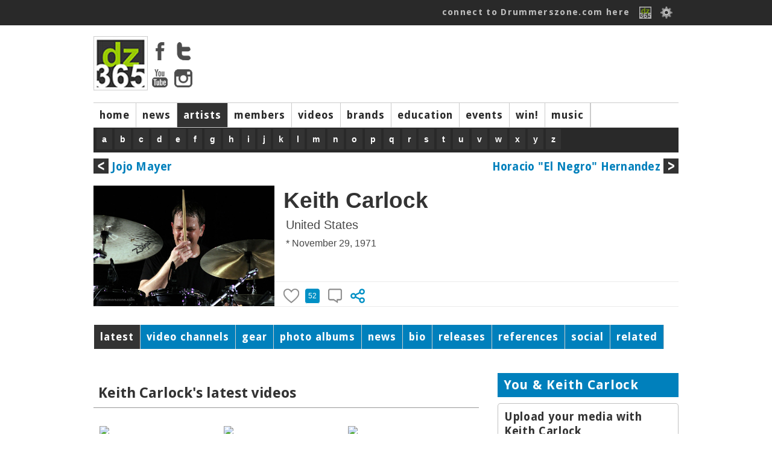

--- FILE ---
content_type: text/html; charset=ISO-8859-1
request_url: https://drummerszone.com/artists/henry-cole/504/profile/
body_size: 24288
content:
<!DOCTYPE html>
<head>
<title>Drummerszone - Keith Carlock</title>
<meta name="description" content="Born in Greenville, Mississippi, Keith Carlock has been playing professionally since his early teens.  He attended The University of North Texas where he studied with Ed Soph and George Lawrence.  Kei..." />
<meta name="copyright" content="Drummerszone | Drummerszone.com | Musicpublishers.nl">
<meta http-equiv="content-type" content="text/html; charset=UTF-8">
<meta name="viewport" content="width=device-width, initial-scale=1">
<meta name="pinterest" content="nopin" />
<meta property="og:title" content="Drummerszone - Keith Carlock">
				<meta property="og:site_name" content="Drummerszone.com">
				<meta property="og:url" content="https://drummerszone.com/artists/henry-cole/504/profile/">
				<meta property="og:description" content="Keith Carlock: Born in Greenville, Mississippi, Keith Carlock has been playing professionally since his early teens.  He attended The University of North Texas where he studied with Ed Soph and George Lawrence.  Kei...">
				<meta property="og:type" content="music.musician">
				<meta property="og:image" content="https://drummerszone.media/artists/2000/504-9-20141112014832.jpg">
<script src="https://code.jquery.com/jquery-1.7.1.min.js"></script>
<script src="/scripts/sly.min.js"></script>

<script src="/scripts/autoresize.jquery.min.js"></script>
<script src="/scripts/jquery.tools.min.js" type="text/javascript"></script>
<link href='https://fonts.googleapis.com/css?family=Ubuntu:400,500|Voces:400|Droid+Sans:400,700' rel='stylesheet' type='text/css'>
<link href="https://fonts.googleapis.com/css?family=Fira+Sans:400,800,900i" rel="stylesheet">
<link href="https://fonts.googleapis.com/css?family=Rock+Salt" rel="stylesheet">
<script type="text/javascript" src="https://ajax.googleapis.com/ajax/libs/jqueryui/1.5.3/jquery-ui.min.js"></script>
<script src="/scripts/jwplayer/jwplayer.js" ></script>
	<script>jwplayer.key="ImVd2FZD0mu6tal8kbA0SWB9tgbo1kVrF47fbljr03M=";</script><link href="https://vjs.zencdn.net/7.3.0/video-js.css" rel="stylesheet">
<script src="https://vjs.zencdn.net/7.3.0/video.js"></script>
<script src="/scripts/videojs/plugins/yt/Youtube.js"></script>
<script src="/scripts/videojs/plugins/flv/flv.js"></script><link rel="stylesheet" href="/styles/dz_global.css" type="text/css">
<script type='text/javascript'>
var googletag = googletag || {};
googletag.cmd = googletag.cmd || [];
(function() {
var gads = document.createElement('script');
gads.async = true;
gads.type = 'text/javascript';
var useSSL = 'https:' == document.location.protocol;
gads.src = (useSSL ? 'https:' : 'http:') + 
'//www.googletagservices.com/tag/js/gpt.js';
var node = document.getElementsByTagName('script')[0];
node.parentNode.insertBefore(gads, node);
})();
</script>
	<script type='text/javascript'>
	googletag.cmd.push(function() {
	googletag.defineSlot('/40848870/Drummerszone-Leaderboard', [728, 90], 'div-gpt-ad-1375733417328-0').addService(googletag.pubads());
	googletag.pubads().enableSingleRequest();
	googletag.enableServices();
	});
	</script>
</script>
<script type='text/javascript'>
googletag.cmd.push(function() {
googletag.defineSlot('/40848870/Drummerszone-Full-Banner-II', [468, 60], 'div-gpt-ad-1375824350597-0').addService(googletag.pubads());
googletag.pubads().enableSingleRequest();
googletag.enableServices();
});
</script>
<!-- Drummerszone-Half-Banner-Internal -->
<div id='div-gpt-ad-1375827603551-0' style='width:234px; height:60px;'>
<script type='text/javascript'>
googletag.cmd.push(function() { googletag.display('div-gpt-ad-1375827603551-0'); });
</script>
<script src="https://cdnjs.cloudflare.com/ajax/libs/jquery.isotope/2.2.2/isotope.pkgd.min.js"></script>

<script src="https://npmcdn.com/imagesloaded@4.1/imagesloaded.pkgd.min.js"></script><script defer src="https://use.fontawesome.com/releases/v5.6.3/js/all.js" integrity="sha384-EIHISlAOj4zgYieurP0SdoiBYfGJKkgWedPHH4jCzpCXLmzVsw1ouK59MuUtP4a1" crossorigin="anonymous"></script></head></div><body><!-- Global site tag (gtag.js) - Google Analytics -->
<script async src="https://www.googletagmanager.com/gtag/js?id=UA-23345306-1"></script>
<script>
  window.dataLayer = window.dataLayer || [];
  function gtag(){dataLayer.push(arguments);}
  gtag('js', new Date());

  gtag('config', 'UA-23345306-1');
</script>
<body>


		<div id="topbar">
			<div class="top_body">
				<div class="top_search"><div class="top_info" id="ud_mss"><!--123456<span>&#x25BC</span>--></div></div>
				<div class="top_login"><a href="/connect/">connect to Drummerszone.com here</a> 
					<a href="/connect/"><img src="/img/icons/fb-dz-365-20130221.gif"></a>
					<!--<a href="" class="img"><img src="/img/icons/facebook.gif"></a>-->
					<img src="/img/icons/edit.png" id="showpopsignup">
					<div class="divsignupClick" id="popsignup">
		<div class="login">
			<form  id="form_login" action="/artists/artist.php" method="POST">
			<label>Username or email</label>
			<input type="hidden" name="attempt" value="1">
			<input type="text" name="log_username" id="log_username"  placeholder="username or email" class="login">
			<span id="err_username" style="color:red"></span>
			<label>Password</label>
			<input type="password" name="log_pwd"  id="log_pwd"  placeholder="password" class="login">
			<span id="err_pwd" style="color:red"></span>
			<input type="Submit" name="login" id="login" value="Log In" class="buttonlogin">
			<a href="/connect/recover" class="signupa">Forgot your login? Click here</a>
			or<!--<br/><input type="button" value="Sign Up" class="buttonsignup" id="signupgo">-->
			</form>
		</div>
<a href="/connect/" class="langpicker">Sign Up here!</a>
						<div class="seperator"></div>
						<a href="/artists/henry-cole/504/profile/?language=2" class="langpicker">Dutch</a><a href="/artists/henry-cole/504/profile/?language=1" class="langpicker">English</a><a href="/artists/henry-cole/504/profile/?language=5" class="langpicker">French</a><a href="/artists/henry-cole/504/profile/?language=3" class="langpicker">German</a><a href="/artists/henry-cole/504/profile/?language=7" class="langpicker">Italian</a><a href="/artists/henry-cole/504/profile/?language=6" class="langpicker">Portugese</a><a href="/artists/henry-cole/504/profile/?language=4" class="langpicker">Spanish</a>
					</div>

				</div>
			</div>
		</div><div id="mpopupBox" class="mpopup">
    <div class="mpopup-content">
        <div class="mpopup-head">
            <span class="close"><i class="far fa-window-close" ></i></span>
            <h2>, here are a few quick Drummerszone Tips for you...</h2>
        </div>
        <div class="mpopup-main">
            <p></p>
        </div>
        <div class="mpopup-foot">
			<div class="top_mss_next fright"><a href="#" id="mss_nxt" data-name=""> next &#x25b6;</a></div></p>
        </div>
    </div>
</div><!-- 
		<div id="top_mss">
			
			<div class="top_mss_next"><a href="#" id="mss_nxt" data-name=""> next &#x25b6;</a></div>
		</div>-->
	<div id="container">


	<!-- start header -->
	<div id="header">
			<div class="header-main">
				<div class="header-logo"><img src="/img/tmp/logo_main_fordelete.jpg">
					<div class="hl_soc">
						<a href="https://www.facebook.com/drummerszone" target="_blank"><img src="/img/icons/facebook_top.png" ></a>
						<a href="https://twitter.com/drummerszone" target="_blank"><img src="/img/icons/twitter_top.png" ></a>
						<a href="https://www.youtube.com/drummerszone" target="_blank"><img src="/img/icons/youtube_top.png" ></a>
						<a href="https://instagram.com/drummerszone" target="_blank"><img src="/img/icons/instagram_top.png" ></a>
					</div>
				</div>
				<div class="header-banner"><script type='text/javascript'><!--//<![CDATA[
   var m3_u = (location.protocol=='https:'?'https://adserver.musicpublishers.nl/adserve/www/delivery/ajs.php':'https://adserver.musicpublishers.nl/adserve/www/delivery/ajs.php');
   var m3_r = Math.floor(Math.random()*99999999999);
   if (!document.MAX_used) document.MAX_used = ',';
   document.write ("<scr"+"ipt type='text/javascript' src='"+m3_u);
   document.write ("?zoneid=20&amp;target=_blank");
   document.write ('&amp;cb=' + m3_r);
   if (document.MAX_used != ',') document.write ("&amp;exclude=" + document.MAX_used);
   document.write (document.charset ? '&amp;charset='+document.charset : (document.characterSet ? '&amp;charset='+document.characterSet : ''));
   document.write ("&amp;loc=" + escape(window.location));
   if (document.referrer) document.write ("&amp;referer=" + escape(document.referrer));
   if (document.context) document.write ("&context=" + escape(document.context));
   if (document.mmm_fo) document.write ("&amp;mmm_fo=1");
   document.write ("'><\/scr"+"ipt>");
//]]>--></script></div></div><div id="navwrapper">
			<div id="navigation-main">
				<div id="mainnav"> 
				<div class="navigation-items">
					<ul><li id="mainnav1" id="navigation-sub1"><a href="/">home</a></li><li id="mainnav2" id="navigation-sub2"><a href="/news">news</a></li><li id="mainnav3" id="navigation-sub3" class="active"><a href="/artists">artists</a></li><li id="mainnav4" id="navigation-sub4"><a href="/members">members</a></li><li id="mainnav5" id="navigation-sub5"><a href="/videos">videos</a></li><li id="mainnav7" id="navigation-sub7"><a href="/brands">brands</a></li><li id="mainnav8" id="navigation-sub8"><a href="/education">education</a></li><li id="mainnav9" id="navigation-sub9"><a href="/events">events</a></li><li id="mainnav10" id="navigation-sub10"><a href="/contests">win!</a></li><li id="mainnav17" id="navigation-sub17"><a href="/music">music</a></li><li id="mainnavx" id="navigation-subx" class="active"></li></ul>
				</div>
				</div>
			</div> 
				<div id="navigation-sub1" class="navigation_sub_home">
						<div class="subnav_full">
							<div class="subnav_full_head">Welcome to drummerszone.com - the more you like, the more you get!</div>
						</div>
				</div>

			<div id="navigation-sub3" class="navigation-sub navigation-sub-artistlist">
					<div class="subnav-artists-alf"><div class="pse_top"> <a href="/artists/a/list/">a</a> <a href="/artists/b/list/">b</a> <a href="/artists/c/list/">c</a> <a href="/artists/d/list/">d</a> <a href="/artists/e/list/">e</a> <a href="/artists/f/list/">f</a> <a href="/artists/g/list/">g</a> <a href="/artists/h/list/">h</a> <a href="/artists/i/list/">i</a> <a href="/artists/j/list/">j</a> <a href="/artists/k/list/">k</a> <a href="/artists/l/list/">l</a> <a href="/artists/m/list/">m</a> <a href="/artists/n/list/">n</a> <a href="/artists/o/list/">o</a> <a href="/artists/p/list/">p</a> <a href="/artists/q/list/">q</a> <a href="/artists/r/list/">r</a> <a href="/artists/s/list/">s</a> <a href="/artists/t/list/">t</a> <a href="/artists/u/list/">u</a> <a href="/artists/v/list/">v</a> <a href="/artists/w/list/">w</a> <a href="/artists/x/list/">x</a> <a href="/artists/y/list/">y</a> <a href="/artists/z/list/">z</a></div></div>
			</div>
			
				<div id="navigation-sub1" class="navigation-sub"><ul class="subnavlist">
						</ul>
				</div>
				<div id="navigation-sub2" class="navigation-sub"><ul class="subnavlist">
						<li><a href="/news/artist-news/1/">artist news</a></li><li><a href="/news/music-news/2/">music news</a></li><li><a href="/news/brand-news/3/">brand news</a></li><li><a href="/news/on-stage/6/">on stage</a></li></ul>
				</div>
				<div id="navigation-sub3" class="navigation-sub"><ul class="subnavlist">
						</ul>
				</div>
				<div id="navigation-sub4" class="navigation-sub"><ul class="subnavlist">
						<li><a href="/connect/">Get connected! Click here to sign up or login to Drummerszone.com</a></li></ul>
				</div>
				<div id="navigation-sub5" class="navigation-sub"><ul class="subnavlist">
						<li><a href="/videos/artist-channels/20/">artist channels</a></li><li><a href="/videos/brand-channels/21/">brand channels</a></li><li><a href="/videos/music-channels/23/">music channels</a></li></ul>
				</div>
				<div id="navigation-sub7" class="navigation-sub"><ul class="subnavlist">
						</ul>
				</div>
				<div id="navigation-sub8" class="navigation-sub"><ul class="subnavlist">
						<li><a href="/education/drum-methods/28/">drum methods</a></li></ul>
				</div>
				<div id="navigation-sub9" class="navigation-sub"><ul class="subnavlist">
						</ul>
				</div>
				<div id="navigation-sub10" class="navigation-sub"><ul class="subnavlist">
						</ul>
				</div>
				<div id="navigation-sub17" class="navigation-sub"><ul class="subnavlist">
						</ul>
				</div>
 		<!-- start all content -->
<div class="three_third">
			<div class="art_nav_a">
				<div class="prv"><a href="/artists/jojo-mayer/2175/profile/"><img src="/img/icons/prev.png"> Jojo Mayer</a></div> 
				<div class="nxt"><a href="/artists/horacio-el-negro-hernandez/1484/profile/">Horacio &quot;El Negro&quot; Hernandez <img src="/img/icons/next.png"></a></div>
			</div>
		</div>
		<div class="three_third">
		<div class="artist_top">
			<div class="section_artists_left">
			<img src="https://drummerszone.media/artists/2000/504-9-20141112014832.jpg">
			</div>
			<div class="section_artists_right">
			<div class="artist_top_name">Keith Carlock</div> 
					<div class="artist_head">United States</div><div class="artist_head artist_date">* November 29, 1971 </div>
					
			<div class="section_artists_brands">
			<div class="abrands" id="abrands-"></div>
			</div> 
			</div> 
			<div class="ia_block">
					<div class="artist-vote" id="artist-vote-504">
						<img src="/img/icons/heart_inactive.png" class="likeSignUp" data="504-"><div class="block" id="likesview-504">52</div>
						<img src="/img/icons/comment_inactive.png" class="likeSignUp" data="504-">
						<img src="/img/icons/share.png" class="shareArtist" data="504-sh"></div></div> 
			</div></div><div class="three_third">
						<div id="artistnav">
							<ul class="anavigation-items"><li id="1" class="active"><a href="#latest">latest</a></li><li id="2" ><a href="#videos">video channels</a></li><li id="1" ><a href="#gear">gear</a></li><li id="4" ><a href="#photos">photo albums</a></li><li id="5" ><a href="#news">news</a></li><li id="6" ><a href="#biography">bio</a></li><li id="7" ><a href="#releases">releases</a><li id="8" ><a href="#credits">references</a></li><li id="9" ><a href="#links">social</a></li><li id="10" ><a href="#related">related</a></li>
			</ul>
		</div>
	</div><div class="three_third">

<div class="tab-content"><div id="latest" class="tab active">
	<div class="tab-left">	<div class="two_third corner"><div class="sub_m_book_new"><div class="m_book_title">Keith Carlock's latest videos</div><div class="m_book_vid_new"><a href="/videos/the-gretsch-usa-keith-carlock-signature-snare-drum/a-3931-13713/channel/"><img src="https://img.youtube.com/vi/-hdD14pCdEk/mqdefault.jpg"><img class="play_overlay" src="/img/play_transparant.png" data="13259^9973^gabor_dornyei_08_int_01_rhythm_frontier.mp4" /></a><div class="m_book_vid_ntitle"><a href="/videos/the-gretsch-usa-keith-carlock-signature-snare-drum/a-3931-13713/channel/">The Gretsch U.S.A. Keith Carlock Signature Snare Drum</a></div></div><div class="m_book_vid_new"><a href="/videos/oz-noy-get-down-with-keith-carlock-will-lee-and-john-medeski-twisted-blues-vol-2/a-3931-13393/channel/"><img src="https://img.youtube.com/vi/gmgC6VwOVPE/mqdefault.jpg"><img class="play_overlay" src="/img/play_transparant.png" data="13259^9973^gabor_dornyei_08_int_01_rhythm_frontier.mp4" /></a><div class="m_book_vid_ntitle"><a href="/videos/oz-noy-get-down-with-keith-carlock-will-lee-and-john-medeski-twisted-blues-vol-2/a-3931-13393/channel/">Oz Noy: Get Down with Keith Carlock, Will Lee and John Medeski (Twisted Blues Vol 2)</a></div></div><div class="m_book_vid_new"><a href="/videos/dave-weckl-aja-session-the-drum-fantasy-album/a-3931-12052/channel/"><img src="https://img.youtube.com/vi/BTMz_vuZ-34/mqdefault.jpg"><img class="play_overlay" src="/img/play_transparant.png" data="13259^9973^gabor_dornyei_08_int_01_rhythm_frontier.mp4" /></a><div class="m_book_vid_ntitle"><a href="/videos/dave-weckl-aja-session-the-drum-fantasy-album/a-3931-12052/channel/">Dave Weckl Aja Session: The Drum Fantasy Album</a></div></div></div></div>
	<div class="two_third"><div class="m_book_title">Keith Carlock's Latest Posts</div></div>
	        <div class="two_third corner"><div id="fb_container"><div class="one_third_clear corner"><div class="pst_mess"><a href="https://twitter.com/95513855/status/" target="_blank"><img src="/img/icons/official_twitter_20.png"></a>  <div class="pst_time">Jan 01, 1970 01:00</div></div></div><div class="one_third_social_empty"></div></div></div><div class="three_third corner"><div class="three_third"><div class="m_book_title">Keith Carlock on solo drum releases</div></div><div class="related_200_full"><a href="/music/release/9393/from-the-riser-a-drummers-perspective-ii"><img src="https://drummerszone.media/releases/2016/9393-1132016210800.jpg" /></a><br /><a href="/music/release/9393/from-the-riser-a-drummers-perspective-ii">From The Riser: A Drummer's Perspective II</a> 2016</div></div><div class="two_third corner"><div class="m_book_title">Keith Carlock's Related Artists</div><div class="m_book_vid_new"><a href="/artists/horacio-el-negro-hernandez/1484/profile/"><img src="https://drummerszone.media/artists/2015/1484-9-20150915152929.jpg"></a><div class="m_book_vid_ntitle"><a href="/artists/horacio-el-negro-hernandez/1484/profile/">Horacio &quot;El Negro&quot; Hernandez</a></div></div><div class="m_book_vid_new"><a href="/artists/jojo-mayer/2175/profile/"><img src="https://drummerszone.media/artists/2000/2175-19-20140711002605.jpg"></a><div class="m_book_vid_ntitle"><a href="/artists/jojo-mayer/2175/profile/">Jojo Mayer</a></div></div><div class="m_book_vid_new"><a href="/artists/peter-erskine/988/profile/"><img src="https://drummerszone.media/artists/2017/peter-erskine-988-10-20170712114406.jpg"></a><div class="m_book_vid_ntitle"><a href="/artists/peter-erskine/988/profile/">Peter Erskine</a></div></div></div></div><div class="tab-right">	<div class="memb_upd_home">
				<div class="header">You & Keith Carlock</div>
				<div class="oops">
					Upload your media with Keith Carlock
					<div class="txt">
						<p>Log in and get <b>personal updates</b> with every visit to Drummerszone.com.</p>
					</div>
						Free registration, with...
					<div class="txt">
						<p>...a personal page to promote your skills, music and activities. <a href="/members/signup">Read more...</a><div>The more you like, the more you get!</div></p>
					</div>
				</div>
			</div>
<script async src="https://pagead2.googlesyndication.com/pagead/js/adsbygoogle.js"></script>
<!-- DZ-2020-300x300 -->
<ins class="adsbygoogle"
     style="display:inline-block;width:300px;height:250px"
     data-ad-client="ca-pub-0005966820674328"
     data-ad-slot="2346155995"></ins>
<script>
     (adsbygoogle = window.adsbygoogle || []).push({});
</script>	</div></div>
	<div id="videos" class="tab active">
		<div class="tab-left"><div class="two_third corner"><div id="sub_m_book">
						<div class="m_book_title">Keith Carlock live at the London Drum Show 2014</div>
						<div class="m_book_desc"><div class ="video_descrp"><div class="teaser" id="teaservw8676">Keith Carlock live at the London Drum Show 2014 on November 8, 2014. This video album features six videos cram-full...</div><div class="complete" id="completevw8676">Keith Carlock live at the London Drum Show 2014 on November 8, 2014. This video album features six videos cram-full of grooves, technique and creativity.<br />
<br />
Keith started his session with a 30-minute drum solo. From the first to the last note an overwhelming experience, like always with Keith. His versatility is just as impressive. The videos added here proof that, but listening to his work on his first Toto album 'Toto XIV' you get the idea of the wide range that Keith Carlock covers musically.<br />
His sound is in a great way defined by the very own style he has developed. His unique sound and style are just as musical as they can get. And that is why bands like Steely Dan, Toto and John Mayer don't hesitate calling him to go on tour or to record albums.</div>
					<div class="showInfo" id="showmore-8676">show more</div><div class="lessInfo" id="showless-8676" data="8676">show less</div></div></div><div class="m_book_vid"><a href="/videos/keith-carlock-london-drum-show-2014-vi/a-8676-9418/channel/"><img src="https://drummerszone.media/video/2014/lds_2014_02_keith_carlock_06.jpg" class="m_book_img"><img class="play_overlay" src="/img/play_transparant.png" data="13259^9973^gabor_dornyei_08_int_01_rhythm_frontier.mp4" /></a><div class="m_book_vid_title"><a href="/videos/keith-carlock-london-drum-show-2014-vi/a-8676-9418/channel/">Keith Carlock: London Drum Show 2014 (VI)</a></div></div><div class="m_book_vid"><a href="/videos/keith-carlock-london-drum-show-2014-v/a-8676-9417/channel/"><img src="https://drummerszone.media/video/2014/lds_2014_02_keith_carlock_05.jpg" class="m_book_img"><img class="play_overlay" src="/img/play_transparant.png" data="13259^9973^gabor_dornyei_08_int_01_rhythm_frontier.mp4" /></a><div class="m_book_vid_title"><a href="/videos/keith-carlock-london-drum-show-2014-v/a-8676-9417/channel/">Keith Carlock: London Drum Show 2014 (V)</a></div></div><div class="m_book_vid"><a href="/videos/keith-carlock-london-drum-show-2014-iv/a-8676-9416/channel/"><img src="https://drummerszone.media/video/2014/lds_2014_02_keith_carlock_04.jpg" class="m_book_img"><img class="play_overlay" src="/img/play_transparant.png" data="13259^9973^gabor_dornyei_08_int_01_rhythm_frontier.mp4" /></a><div class="m_book_vid_title"><a href="/videos/keith-carlock-london-drum-show-2014-iv/a-8676-9416/channel/">Keith Carlock: London Drum Show 2014 (IV)</a></div></div><div class="m_book_vid"><a href="/videos/keith-carlock-london-drum-show-2014-iii/a-8676-9415/channel/"><img src="https://img.youtube.com/vi/ueWiUycJsjQ/mqdefault.jpg" class="m_book_img"><img class="play_overlay" src="/img/play_transparant.png" data="13259^9973^gabor_dornyei_08_int_01_rhythm_frontier.mp4" /></a><div class="m_book_vid_title"><a href="/videos/keith-carlock-london-drum-show-2014-iii/a-8676-9415/channel/">Keith Carlock: London Drum Show 2014 (III)</a></div></div><div class="m_book_vid"><a href="/videos/keith-carlock-london-drum-show-2014-ii/a-8676-9414/channel/"><img src="https://img.youtube.com/vi/1jmqzUUhWTw/mqdefault.jpg" class="m_book_img"><img class="play_overlay" src="/img/play_transparant.png" data="13259^9973^gabor_dornyei_08_int_01_rhythm_frontier.mp4" /></a><div class="m_book_vid_title"><a href="/videos/keith-carlock-london-drum-show-2014-ii/a-8676-9414/channel/">Keith Carlock: London Drum Show 2014 (II)</a></div></div><div class="m_book_vid"><a href="/videos/keith-carlock-london-drum-show-2014-i/a-8676-9413/channel/"><img src="https://img.youtube.com/vi/GdiZM4T5ug0/mqdefault.jpg" class="m_book_img"><img class="play_overlay" src="/img/play_transparant.png" data="13259^9973^gabor_dornyei_08_int_01_rhythm_frontier.mp4" /></a><div class="m_book_vid_title"><a href="/videos/keith-carlock-london-drum-show-2014-i/a-8676-9413/channel/">Keith Carlock: London Drum Show 2014 (I)</a></div></div></div></div><div class="two_third corner"><div id="sub_m_book">
						<div class="m_book_title">Montreal Drum Fest 2012</div>
						<div class="m_book_desc"><div class ="video_descrp"><div class="teaser" id="teaservw8673">Keith Carlock performing at Montreal Drum Fest 2012....</div><div class="complete" id="completevw8673">Keith Carlock performing at Montreal Drum Fest 2012.</div>
					<div class="showInfo" id="showmore-8676">show more</div><div class="lessInfo" id="showless-8676" data="8676">show less</div></div></div><div class="m_book_vid"><a href="/videos/keith-carlock-montreal-drumfest-part-4/a-8673-9407/channel/"><img src="https://img.youtube.com/vi/eus8qOL6m6Y/mqdefault.jpg" class="m_book_img"><img class="play_overlay" src="/img/play_transparant.png" data="13259^9973^gabor_dornyei_08_int_01_rhythm_frontier.mp4" /></a><div class="m_book_vid_title"><a href="/videos/keith-carlock-montreal-drumfest-part-4/a-8673-9407/channel/">Keith Carlock: Montreal Drumfest, part 4</a></div></div><div class="m_book_vid"><a href="/videos/keith-carlock-montreal-drumfest-part-3/a-8673-9406/channel/"><img src="https://img.youtube.com/vi/ka9E3hF4m9o/mqdefault.jpg" class="m_book_img"><img class="play_overlay" src="/img/play_transparant.png" data="13259^9973^gabor_dornyei_08_int_01_rhythm_frontier.mp4" /></a><div class="m_book_vid_title"><a href="/videos/keith-carlock-montreal-drumfest-part-3/a-8673-9406/channel/">Keith Carlock: Montreal Drumfest, part 3</a></div></div><div class="m_book_vid"><a href="/videos/keith-carlock-montreal-drumfest-2012-part-2/a-8673-9408/channel/"><img src="https://img.youtube.com/vi/Hba9zWKqJPc/mqdefault.jpg" class="m_book_img"><img class="play_overlay" src="/img/play_transparant.png" data="13259^9973^gabor_dornyei_08_int_01_rhythm_frontier.mp4" /></a><div class="m_book_vid_title"><a href="/videos/keith-carlock-montreal-drumfest-2012-part-2/a-8673-9408/channel/">Keith Carlock: Montreal Drumfest 2012, part 2</a></div></div><div class="m_book_vid"><a href="/videos/keith-carlock-montreal-drumfest-2012-part-1/a-8673-9405/channel/"><img src="https://img.youtube.com/vi/X0m68cGcfnY/mqdefault.jpg" class="m_book_img"><img class="play_overlay" src="/img/play_transparant.png" data="13259^9973^gabor_dornyei_08_int_01_rhythm_frontier.mp4" /></a><div class="m_book_vid_title"><a href="/videos/keith-carlock-montreal-drumfest-2012-part-1/a-8673-9405/channel/">Keith Carlock: Montreal Drumfest 2012, part 1</a></div></div></div></div><div class="two_third corner"><div id="sub_m_book">
						<div class="m_book_title">John Mayer - Pinkpop 2010 [Full concert]</div>
						<div class="m_book_desc"></div></div></div><div class="two_third corner"><div id="sub_m_book">
						<div class="m_book_title">Sting live: Keith Carlock with Rhani Krija</div>
						<div class="m_book_desc"><div class ="video_descrp">Keith Carlock; drums
Rhani Krija; percussion</div></div><div class="m_book_vid"><a href="/videos/keith-carlock-rhani-krija/a-2446-371/channel/"><img src="https://drummerszone.media/video/2004567/keith_carlock_rhani_krija_sting.jpg" class="m_book_img"><img class="play_overlay" src="/img/play_transparant.png" data="13259^9973^gabor_dornyei_08_int_01_rhythm_frontier.mp4" /></a><div class="m_book_vid_title"><a href="/videos/keith-carlock-rhani-krija/a-2446-371/channel/">Keith Carlock & Rhani Krija</a></div></div></div></div><div class="two_third corner"><div id="sub_m_book">
						<div class="m_book_title">YouTube collection</div>
						<div class="m_book_desc"></div><div class="m_book_vid"><a href="/videos/the-gretsch-usa-keith-carlock-signature-snare-drum/a-3931-13713/channel/"><img src="https://img.youtube.com/vi/-hdD14pCdEk/mqdefault.jpg" class="m_book_img"><img class="play_overlay" src="/img/play_transparant.png" data="13259^9973^gabor_dornyei_08_int_01_rhythm_frontier.mp4" /></a><div class="m_book_vid_title"><a href="/videos/the-gretsch-usa-keith-carlock-signature-snare-drum/a-3931-13713/channel/">The Gretsch U.S.A. Keith Carlock Signature Snare Drum</a></div></div><div class="m_book_vid"><a href="/videos/oz-noy-get-down-with-keith-carlock-will-lee-and-john-medeski-twisted-blues-vol-2/a-3931-13393/channel/"><img src="https://img.youtube.com/vi/gmgC6VwOVPE/mqdefault.jpg" class="m_book_img"><img class="play_overlay" src="/img/play_transparant.png" data="13259^9973^gabor_dornyei_08_int_01_rhythm_frontier.mp4" /></a><div class="m_book_vid_title"><a href="/videos/oz-noy-get-down-with-keith-carlock-will-lee-and-john-medeski-twisted-blues-vol-2/a-3931-13393/channel/">Oz Noy: Get Down with Keith Carlock, Will Lee and John Medeski (Twisted Blues Vol 2)</a></div></div><div class="m_book_vid"><a href="/videos/dave-weckl-aja-session-the-drum-fantasy-album/a-3931-12052/channel/"><img src="https://img.youtube.com/vi/BTMz_vuZ-34/mqdefault.jpg" class="m_book_img"><img class="play_overlay" src="/img/play_transparant.png" data="13259^9973^gabor_dornyei_08_int_01_rhythm_frontier.mp4" /></a><div class="m_book_vid_title"><a href="/videos/dave-weckl-aja-session-the-drum-fantasy-album/a-3931-12052/channel/">Dave Weckl Aja Session: The Drum Fantasy Album</a></div></div><div class="m_book_vid"><a href="/videos/keith-carlock-live-at-tamtam-drumfest-2012/a-3931-10862/channel/"><img src="https://img.youtube.com/vi/NitoNUK6qF4/mqdefault.jpg" class="m_book_img"><img class="play_overlay" src="/img/play_transparant.png" data="13259^9973^gabor_dornyei_08_int_01_rhythm_frontier.mp4" /></a><div class="m_book_vid_title"><a href="/videos/keith-carlock-live-at-tamtam-drumfest-2012/a-3931-10862/channel/">Keith Carlock - Live at TamTam DrumFest 2012</a></div></div><div class="m_book_vid"><a href="/videos/keith-carlock-plays-gretsch-brooklyn-usa-jazz-18-satin-mahogany/a-3931-10861/channel/"><img src="https://img.youtube.com/vi/g1T8QkMwsAM/mqdefault.jpg" class="m_book_img"><img class="play_overlay" src="/img/play_transparant.png" data="13259^9973^gabor_dornyei_08_int_01_rhythm_frontier.mp4" /></a><div class="m_book_vid_title"><a href="/videos/keith-carlock-plays-gretsch-brooklyn-usa-jazz-18-satin-mahogany/a-3931-10861/channel/">Keith Carlock - plays Gretsch Brooklyn USA Jazz 18" Satin Mahogany</a></div></div><div class="m_book_vid"><a href="/videos/keith-carlock-with-oz-noy-oteil-burbridge-you-dig/a-3931-9404/channel/"><img src="https://img.youtube.com/vi/49xpR3hpb0g/mqdefault.jpg" class="m_book_img"><img class="play_overlay" src="/img/play_transparant.png" data="13259^9973^gabor_dornyei_08_int_01_rhythm_frontier.mp4" /></a><div class="m_book_vid_title"><a href="/videos/keith-carlock-with-oz-noy-oteil-burbridge-you-dig/a-3931-9404/channel/">Keith Carlock with Oz Noy & Oteil Burbridge - You Dig</a></div></div><div class="m_book_vid"><a href="/videos/keith-carlock-wayne-krantz-trio-performance/a-3931-1005/channel/"><img src="https://img.youtube.com/vi/yiF9jl2QHQ8/mqdefault.jpg" class="m_book_img"><img class="play_overlay" src="/img/play_transparant.png" data="13259^9973^gabor_dornyei_08_int_01_rhythm_frontier.mp4" /></a><div class="m_book_vid_title"><a href="/videos/keith-carlock-wayne-krantz-trio-performance/a-3931-1005/channel/">Keith Carlock: Wayne Krantz Trio Performance</a></div></div><div class="m_book_vid"><a href="/videos/john-mayer-keith-carlock-waiting-on-the-world-to-change-intro/a-3931-1004/channel/"><img src="https://img.youtube.com/vi/Fe87Ih-YOcU/mqdefault.jpg" class="m_book_img"><img class="play_overlay" src="/img/play_transparant.png" data="13259^9973^gabor_dornyei_08_int_01_rhythm_frontier.mp4" /></a><div class="m_book_vid_title"><a href="/videos/john-mayer-keith-carlock-waiting-on-the-world-to-change-intro/a-3931-1004/channel/">John Mayer & Keith Carlock - Waiting on the World to Change intro </a></div></div></div></div><div class="two_third corner"><div id="sub_m_book">
						<div class="m_book_title">Keith Carlock - Vic Firth Performance Spotlight</div>
						<div class="m_book_desc"></div><div class="m_book_vid"><a href="/videos/keith-carlock-vic-firth-performance-spotlight-4/a-8674-9412/channel/"><img src="https://img.youtube.com/vi/m1KFjD4XY60/mqdefault.jpg" class="m_book_img"><img class="play_overlay" src="/img/play_transparant.png" data="13259^9973^gabor_dornyei_08_int_01_rhythm_frontier.mp4" /></a><div class="m_book_vid_title"><a href="/videos/keith-carlock-vic-firth-performance-spotlight-4/a-8674-9412/channel/">Keith Carlock - Vic Firth Performance Spotlight #4</a></div></div><div class="m_book_vid"><a href="/videos/keith-carlock-vic-firth-performance-spotlight-3/a-8674-9411/channel/"><img src="https://img.youtube.com/vi/xsJ1MMp4mTA/mqdefault.jpg" class="m_book_img"><img class="play_overlay" src="/img/play_transparant.png" data="13259^9973^gabor_dornyei_08_int_01_rhythm_frontier.mp4" /></a><div class="m_book_vid_title"><a href="/videos/keith-carlock-vic-firth-performance-spotlight-3/a-8674-9411/channel/">Keith Carlock - Vic Firth Performance Spotlight #3</a></div></div><div class="m_book_vid"><a href="/videos/keith-carlock-vic-firth-performance-spotlight-2/a-8674-9410/channel/"><img src="https://img.youtube.com/vi/b20TnGJxUJs/mqdefault.jpg" class="m_book_img"><img class="play_overlay" src="/img/play_transparant.png" data="13259^9973^gabor_dornyei_08_int_01_rhythm_frontier.mp4" /></a><div class="m_book_vid_title"><a href="/videos/keith-carlock-vic-firth-performance-spotlight-2/a-8674-9410/channel/">Keith Carlock - Vic Firth Performance Spotlight #2</a></div></div><div class="m_book_vid"><a href="/videos/keith-carlock-vic-firth-performance-spotlight-1/a-8674-9409/channel/"><img src="https://img.youtube.com/vi/ei8psDCGPDU/mqdefault.jpg" class="m_book_img"><img class="play_overlay" src="/img/play_transparant.png" data="13259^9973^gabor_dornyei_08_int_01_rhythm_frontier.mp4" /></a><div class="m_book_vid_title"><a href="/videos/keith-carlock-vic-firth-performance-spotlight-1/a-8674-9409/channel/">Keith Carlock - Vic Firth Performance Spotlight #1</a></div></div></div></div></div>
		<div class="tab-right-media"><div class="sub_m_book_right">
						<div class="m_book_title">Related videos</div><div class="m_book_vid right"><div class="m_book_vid_simg"><a href="/videos/horacio-martin-verdonk/a-2401-326/channel/"><img src="https://drummerszone.media/video/2004567/1484-05252005121852.jpg"></a></div><div class="m_book_vid_stitle"><a href="/videos/horacio-martin-verdonk/a-2401-326/channel/">Horacio & Martin Verdonk</a></div></div><div class="m_book_vid right"><div class="m_book_vid_simg"><a href="/videos/teddy-campbell-aaron-spears-marvin-mcquitty-gerald-heyward-md-fest-2006-the-gospel-summit/a-7141-3004/channel/"><img src="https://img.youtube.com/vi/d8DmUPZWmKA/mqdefault.jpg"></a></div><div class="m_book_vid_stitle"><a href="/videos/teddy-campbell-aaron-spears-marvin-mcquitty-gerald-heyward-md-fest-2006-the-gospel-summit/a-7141-3004/channel/">Teddy Campbell, Aaron Spears, Marvin McQuitty, Gerald Heyward: MD Fest 2006 - The Gospel Summit </a></div></div><div class="m_book_vid right"><div class="m_book_vid_simg"><a href="/videos/steve-smith-vital-information-setting-up-steves-drums/a-2518-235/channel/"><img src="https://img.youtube.com/vi/MOcXDLuo6yU/mqdefault.jpg"></a></div><div class="m_book_vid_stitle"><a href="/videos/steve-smith-vital-information-setting-up-steves-drums/a-2518-235/channel/">Steve Smith & Vital Information - Setting up Steve's drums</a></div></div><div class="m_book_vid right"><div class="m_book_vid_simg"><a href="/videos/gavin-harrison-drummer-live-2008/a-2489-666/channel/"><img src="https://drummerszone.media/video/2008/drummerlive/gavin_harrison_20080615_01.jpg"></a></div><div class="m_book_vid_stitle"><a href="/videos/gavin-harrison-drummer-live-2008/a-2489-666/channel/">Gavin Harrison - Drummer Live! 2008</a></div></div><div class="m_book_vid right"><div class="m_book_vid_simg"><a href="/videos/antonio-sanchez-intro-to-new-life/a-7232-5840/channel/"><img src="https://img.youtube.com/vi/sbD6ryBkcCE/mqdefault.jpg"></a></div><div class="m_book_vid_stitle"><a href="/videos/antonio-sanchez-intro-to-new-life/a-7232-5840/channel/">Antonio Sanchez - Intro to 'New Life'</a></div></div><div class="m_book_vid right"><div class="m_book_vid_simg"><a href="/videos/peter-erskine-part-i/a-2425-103/channel/"><img src="https://drummerszone.media/video/2004567/peter_erskine_20070916_01.jpg"></a></div><div class="m_book_vid_stitle"><a href="/videos/peter-erskine-part-i/a-2425-103/channel/">Peter Erskine - Part I</a></div></div><div class="m_book_vid right"><div class="m_book_vid_simg"><a href="/videos/jojo-mayer-drummer-live-2008/a-2491-609/channel/"><img src="https://drummerszone.media/video/2008/drummerlive/jojo_mayer_20080614_01.jpg"></a></div><div class="m_book_vid_stitle"><a href="/videos/jojo-mayer-drummer-live-2008/a-2491-609/channel/">Jojo Mayer - Drummer Live! 2008</a></div></div><div class="m_book_vid right"><div class="m_book_vid_simg"><a href="/videos/keith-carlock-rhani-krija/a-2447-371/channel/"><img src="https://drummerszone.media/video/2004567/keith_carlock_rhani_krija_sting.jpg"></a></div><div class="m_book_vid_stitle"><a href="/videos/keith-carlock-rhani-krija/a-2447-371/channel/">Keith Carlock & Rhani Krija</a></div></div><div class="m_book_vid right"><div class="m_book_vid_simg"><a href="/videos/marco-minneman/a-2383-454/channel/"><img src="https://drummerszone.media/video/2004567/2298-05242004010953.jpg"></a></div><div class="m_book_vid_stitle"><a href="/videos/marco-minneman/a-2383-454/channel/">Marco Minneman</a></div></div><div class="m_book_vid right"><div class="m_book_vid_simg"><a href="/videos/ian-matthews-kasabian-drum-solo-at-herfstfest-drum-festival/a-10412-12948/channel/"><img src="https://img.youtube.com/vi/gXHdMo72Dpw/mqdefault.jpg"></a></div><div class="m_book_vid_stitle"><a href="/videos/ian-matthews-kasabian-drum-solo-at-herfstfest-drum-festival/a-10412-12948/channel/">Ian Matthews (Kasabian) drum solo at Herfstfest Drum Festival</a></div></div><div class="m_book_vid right"><div class="m_book_vid_simg"><a href="/videos/billy-cobham-tama-40th-anniversary-event/a-7526-6233/channel/"><img src="https://img.youtube.com/vi/Hj9q7UHAX1M/mqdefault.jpg"></a></div><div class="m_book_vid_stitle"><a href="/videos/billy-cobham-tama-40th-anniversary-event/a-7526-6233/channel/">Billy Cobham - Tama 40th Anniversary Event</a></div></div><div class="m_book_vid right"><div class="m_book_vid_simg"><a href="/videos/rick-latham-video-interview-go-back-to-the-basics/a-2443-417/channel/"><img src="https://drummerszone.media/video/2008/rick_latham_interview_20080914.jpg"></a></div><div class="m_book_vid_stitle"><a href="/videos/rick-latham-video-interview-go-back-to-the-basics/a-2443-417/channel/">Rick Latham video interview: "Go back to the basics"</a></div></div><div class="m_book_vid right"><div class="m_book_vid_simg"><a href="/videos/jonathan-sugar-foot-moffett-soultone-cymbals-review/a-8566-9162/channel/"><img src="https://img.youtube.com/vi/trbqN5YLO1U/mqdefault.jpg"></a></div><div class="m_book_vid_stitle"><a href="/videos/jonathan-sugar-foot-moffett-soultone-cymbals-review/a-8566-9162/channel/">Jonathan "Sugar Foot" Moffett - Soultone Cymbals Review</a></div></div><div class="m_book_vid right"><div class="m_book_vid_simg"><a href="/videos/jim-keltner-and-steve-jordan/a-4173-1226/channel/"><img src="https://img.youtube.com/vi/M38hhvaTRJs/mqdefault.jpg"></a></div><div class="m_book_vid_stitle"><a href="/videos/jim-keltner-and-steve-jordan/a-4173-1226/channel/">Jim Keltner and Steve Jordan</a></div></div><div class="m_book_vid right"><div class="m_book_vid_simg"><a href="/videos/mark-guiliana-nate-smith-dave-weckl-session-at-north-sea-jazz/a-9738-11571/channel/"><img src="https://img.youtube.com/vi/lGd0l-Jjm0Y/mqdefault.jpg"></a></div><div class="m_book_vid_stitle"><a href="/videos/mark-guiliana-nate-smith-dave-weckl-session-at-north-sea-jazz/a-9738-11571/channel/">Mark Guiliana, Nate Smith & Dave Weckl Session at North Sea Jazz</a></div></div><div class="m_book_vid right"><div class="m_book_vid_simg"><a href="/videos/modern-drummer-festival-2008-saturday/a-2500-574/channel/"><img src="https://drummerszone.media/video/2008/moderndrummerfestival/202_mdf_2008_derek_roddy.jpg"></a></div><div class="m_book_vid_stitle"><a href="/videos/modern-drummer-festival-2008-saturday/a-2500-574/channel/">Modern Drummer Festival 2008 - Saturday</a></div></div><div class="m_book_vid right"><div class="m_book_vid_simg"><a href="/videos/richard-page-ringo-starr-and-his-all-star-band-kyrie-mrmister/a-8910-11668/channel/"><img src="https://img.youtube.com/vi/jx10QXvhhL8/mqdefault.jpg"></a></div><div class="m_book_vid_stitle"><a href="/videos/richard-page-ringo-starr-and-his-all-star-band-kyrie-mrmister/a-8910-11668/channel/">Richard Page & Ringo Starr and his All Star Band - Kyrie (Mr.Mister)</a></div></div><div class="m_book_vid right"><div class="m_book_vid_simg"><a href="/videos/craig-blundell-demos-4-cool-roland-td-27-v-drums-features-for-drummers/a-10594-13258/channel/"><img src="https://img.youtube.com/vi/wlqtuM__hj4/mqdefault.jpg"></a></div><div class="m_book_vid_stitle"><a href="/videos/craig-blundell-demos-4-cool-roland-td-27-v-drums-features-for-drummers/a-10594-13258/channel/">Craig Blundell demos 4 cool Roland TD-27 V-Drums features for drummers</a></div></div></div></div>
	</div>
	<div id="photos" class="tab"><div class="three_third corner">
				<div id="sub_m_book">
					<div class="sub_m_book_left"><a href="https://drummerszone.media/artists/2000/504-8-20141112014832.jpg" rel="book8327" title="Keith Carlock - London Drum Show 2014"><img src="https://drummerszone.media/artists/2000/504-8-20141112014832.jpg" border="0" alt="London Drum Show 2014"></a></div>
					<div class="sub_m_book_right">
						<div class="m_book_title">London Drum Show 2014 (58)</div>
						<div class="m_book_txt">Keith Carlock performing at the London Drum Show 2014.<br />
<br />
All Live Stage artists on November 8-9:<br />
Gavin Harrison, Eric Harland, Keith Carlock, Todd Sucherman, Matt Halpern, Brian Tichy, Christopher Johnson, Tony Royster Jr. <a href="https://drummerszone.media/artists/2000/504-0-20141112014737.jpg" rel="book8327" title="Keith Carlock - London Drum Show 2014" class="album_open">open album</a><a href="https://drummerszone.media/artists/2000/504-1-20141112014738.jpg" rel="book8327" title="Keith Carlock - London Drum Show 2014"></a><a href="https://drummerszone.media/artists/2000/504-2-20141112014738.jpg" rel="book8327" title="Keith Carlock - London Drum Show 2014"></a><a href="https://drummerszone.media/artists/2000/504-3-20141112014738.jpg" rel="book8327" title="Keith Carlock - London Drum Show 2014"></a><a href="https://drummerszone.media/artists/2000/504-4-20141112014738.jpg" rel="book8327" title="Keith Carlock - London Drum Show 2014"></a><a href="https://drummerszone.media/artists/2000/504-5-20141112014738.jpg" rel="book8327" title="Keith Carlock - London Drum Show 2014"></a><a href="https://drummerszone.media/artists/2000/504-6-20141112014738.jpg" rel="book8327" title="Keith Carlock - London Drum Show 2014"></a><a href="https://drummerszone.media/artists/2000/504-7-20141112014738.jpg" rel="book8327" title="Keith Carlock - London Drum Show 2014"></a><a href="https://drummerszone.media/artists/2000/504-8-20141112014738.jpg" rel="book8327" title="Keith Carlock - London Drum Show 2014"></a><a href="https://drummerszone.media/artists/2000/504-9-20141112014738.jpg" rel="book8327" title="Keith Carlock - London Drum Show 2014"></a><a href="https://drummerszone.media/artists/2000/504-10-20141112014738.jpg" rel="book8327" title="Keith Carlock - London Drum Show 2014"></a><a href="https://drummerszone.media/artists/2000/504-11-20141112014738.jpg" rel="book8327" title="Keith Carlock - London Drum Show 2014"></a><a href="https://drummerszone.media/artists/2000/504-12-20141112014738.jpg" rel="book8327" title="Keith Carlock - London Drum Show 2014"></a><a href="https://drummerszone.media/artists/2000/504-13-20141112014738.jpg" rel="book8327" title="Keith Carlock - London Drum Show 2014"></a><a href="https://drummerszone.media/artists/2000/504-14-20141112014738.jpg" rel="book8327" title="Keith Carlock - London Drum Show 2014"></a><a href="https://drummerszone.media/artists/2000/504-15-20141112014738.jpg" rel="book8327" title="Keith Carlock - London Drum Show 2014"></a><a href="https://drummerszone.media/artists/2000/504-16-20141112014738.jpg" rel="book8327" title="Keith Carlock - London Drum Show 2014"></a><a href="https://drummerszone.media/artists/2000/504-17-20141112014738.jpg" rel="book8327" title="Keith Carlock - London Drum Show 2014"></a><a href="https://drummerszone.media/artists/2000/504-18-20141112014738.jpg" rel="book8327" title="Keith Carlock - London Drum Show 2014"></a><a href="https://drummerszone.media/artists/2000/504-19-20141112014738.jpg" rel="book8327" title="Keith Carlock - London Drum Show 2014"></a><a href="https://drummerszone.media/artists/2000/504-0-20141112014832.jpg" rel="book8327" title="Keith Carlock - London Drum Show 2014"></a><a href="https://drummerszone.media/artists/2000/504-1-20141112014832.jpg" rel="book8327" title="Keith Carlock - London Drum Show 2014"></a><a href="https://drummerszone.media/artists/2000/504-2-20141112014832.jpg" rel="book8327" title="Keith Carlock - London Drum Show 2014"></a><a href="https://drummerszone.media/artists/2000/504-3-20141112014832.jpg" rel="book8327" title="Keith Carlock - London Drum Show 2014"></a><a href="https://drummerszone.media/artists/2000/504-4-20141112014832.jpg" rel="book8327" title="Keith Carlock - London Drum Show 2014"></a><a href="https://drummerszone.media/artists/2000/504-5-20141112014832.jpg" rel="book8327" title="Keith Carlock - London Drum Show 2014"></a><a href="https://drummerszone.media/artists/2000/504-6-20141112014832.jpg" rel="book8327" title="Keith Carlock - London Drum Show 2014"></a><a href="https://drummerszone.media/artists/2000/504-7-20141112014832.jpg" rel="book8327" title="Keith Carlock - London Drum Show 2014"></a><a href="https://drummerszone.media/artists/2000/504-8-20141112014832.jpg" rel="book8327" title="Keith Carlock - London Drum Show 2014"></a><a href="https://drummerszone.media/artists/2000/504-9-20141112014832.jpg" rel="book8327" title="Keith Carlock - London Drum Show 2014"></a><a href="https://drummerszone.media/artists/2000/504-10-20141112014832.jpg" rel="book8327" title="Keith Carlock - London Drum Show 2014"></a><a href="https://drummerszone.media/artists/2000/504-11-20141112014832.jpg" rel="book8327" title="Keith Carlock - London Drum Show 2014"></a><a href="https://drummerszone.media/artists/2000/504-12-20141112014832.jpg" rel="book8327" title="Keith Carlock - London Drum Show 2014"></a><a href="https://drummerszone.media/artists/2000/504-13-20141112014832.jpg" rel="book8327" title="Keith Carlock - London Drum Show 2014"></a><a href="https://drummerszone.media/artists/2000/504-14-20141112014832.jpg" rel="book8327" title="Keith Carlock - London Drum Show 2014"></a><a href="https://drummerszone.media/artists/2000/504-15-20141112014832.jpg" rel="book8327" title="Keith Carlock - London Drum Show 2014"></a><a href="https://drummerszone.media/artists/2000/504-16-20141112014832.jpg" rel="book8327" title="Keith Carlock - London Drum Show 2014"></a><a href="https://drummerszone.media/artists/2000/504-17-20141112014832.jpg" rel="book8327" title="Keith Carlock - London Drum Show 2014"></a><a href="https://drummerszone.media/artists/2000/504-18-20141112014832.jpg" rel="book8327" title="Keith Carlock - London Drum Show 2014"></a><a href="https://drummerszone.media/artists/2000/504-19-20141112014832.jpg" rel="book8327" title="Keith Carlock - London Drum Show 2014"></a><a href="https://drummerszone.media/artists/2000/504-0-20141112014912.jpg" rel="book8327" title="Keith Carlock - London Drum Show 2014"></a><a href="https://drummerszone.media/artists/2000/504-1-20141112014912.jpg" rel="book8327" title="Keith Carlock - London Drum Show 2014"></a><a href="https://drummerszone.media/artists/2000/504-2-20141112014912.jpg" rel="book8327" title="Keith Carlock - London Drum Show 2014"></a><a href="https://drummerszone.media/artists/2000/504-3-20141112014912.jpg" rel="book8327" title="Keith Carlock - London Drum Show 2014"></a><a href="https://drummerszone.media/artists/2000/504-4-20141112014912.jpg" rel="book8327" title="Keith Carlock - London Drum Show 2014"></a><a href="https://drummerszone.media/artists/2000/504-5-20141112014912.jpg" rel="book8327" title="Keith Carlock - London Drum Show 2014"></a><a href="https://drummerszone.media/artists/2000/504-6-20141112014912.jpg" rel="book8327" title="Keith Carlock - London Drum Show 2014"></a><a href="https://drummerszone.media/artists/2000/504-7-20141112014913.jpg" rel="book8327" title="Keith Carlock - London Drum Show 2014"></a><a href="https://drummerszone.media/artists/2000/504-8-20141112014913.jpg" rel="book8327" title="Keith Carlock - London Drum Show 2014"></a><a href="https://drummerszone.media/artists/2000/504-9-20141112014913.jpg" rel="book8327" title="Keith Carlock - London Drum Show 2014"></a><a href="https://drummerszone.media/artists/2000/504-10-20141112014913.jpg" rel="book8327" title="Keith Carlock - London Drum Show 2014"></a><a href="https://drummerszone.media/artists/2000/504-11-20141112014913.jpg" rel="book8327" title="Keith Carlock - London Drum Show 2014"></a><a href="https://drummerszone.media/artists/2000/504-12-20141112014913.jpg" rel="book8327" title="Keith Carlock - London Drum Show 2014"></a><a href="https://drummerszone.media/artists/2000/504-13-20141112014913.jpg" rel="book8327" title="Keith Carlock - London Drum Show 2014"></a><a href="https://drummerszone.media/artists/2000/504-14-20141112014913.jpg" rel="book8327" title="Keith Carlock - London Drum Show 2014"></a><a href="https://drummerszone.media/artists/2000/504-15-20141112014913.jpg" rel="book8327" title="Keith Carlock - London Drum Show 2014"></a><a href="https://drummerszone.media/artists/2000/504-16-20141112014913.jpg" rel="book8327" title="Keith Carlock - London Drum Show 2014"></a><a href="https://drummerszone.media/artists/2000/504-17-20141112014913.jpg" rel="book8327" title="Keith Carlock - London Drum Show 2014"></a></div>
					</div></div>
				</div><div class="three_third corner">
				<div id="sub_m_book">
					<div class="sub_m_book_left"><a href="https://drummerszone.media/artists/2000/504-07132012165129.jpg" rel="book5052" title="North Sea Jazz Festival 2012"><img src="https://drummerszone.media/artists/2000/504-07132012165129.jpg" border="0" alt="North Sea Jazz Festival 2012"></a></div>
					<div class="sub_m_book_right">
						<div class="m_book_title">North Sea Jazz Festival 2012 (24)</div>
						<div class="m_book_txt">With Rudder<br />
<br />
Band members:<br />
Chris Cheek (saxophone); Henry Hey (keyboards); Tim Lefebvre (bass); Keith Carlock (drums). <a href="https://drummerszone.media/artists/2000/504-07132012165046.jpg" rel="book5052" title="North Sea Jazz Festival 2012" class="album_open">open album</a><a href="https://drummerszone.media/artists/2000/504-07132012165050.jpg" rel="book5052" title="North Sea Jazz Festival 2012"></a><a href="https://drummerszone.media/artists/2000/504-07132012165054.jpg" rel="book5052" title="North Sea Jazz Festival 2012"></a><a href="https://drummerszone.media/artists/2000/504-07132012165057.jpg" rel="book5052" title="North Sea Jazz Festival 2012"></a><a href="https://drummerszone.media/artists/2000/504-07132012165101.jpg" rel="book5052" title="North Sea Jazz Festival 2012"></a><a href="https://drummerszone.media/artists/2000/504-07132012165105.jpg" rel="book5052" title="North Sea Jazz Festival 2012"></a><a href="https://drummerszone.media/artists/2000/504-07132012165109.jpg" rel="book5052" title="North Sea Jazz Festival 2012"></a><a href="https://drummerszone.media/artists/2000/504-07132012165112.jpg" rel="book5052" title="North Sea Jazz Festival 2012"></a><a href="https://drummerszone.media/artists/2000/504-07132012165116.jpg" rel="book5052" title="North Sea Jazz Festival 2012"></a><a href="https://drummerszone.media/artists/2000/504-07132012165124.jpg" rel="book5052" title="North Sea Jazz Festival 2012"></a><a href="https://drummerszone.media/artists/2000/504-07132012165129.jpg" rel="book5052" title="North Sea Jazz Festival 2012"></a><a href="https://drummerszone.media/artists/2000/504-07132012165133.jpg" rel="book5052" title="North Sea Jazz Festival 2012"></a><a href="https://drummerszone.media/artists/2000/504-07132012165136.jpg" rel="book5052" title="North Sea Jazz Festival 2012"></a><a href="https://drummerszone.media/artists/2000/504-07132012165140.jpg" rel="book5052" title="North Sea Jazz Festival 2012"></a><a href="https://drummerszone.media/artists/2000/504-07132012165143.jpg" rel="book5052" title="North Sea Jazz Festival 2012"></a><a href="https://drummerszone.media/artists/2000/504-07132012165147.jpg" rel="book5052" title="North Sea Jazz Festival 2012"></a><a href="https://drummerszone.media/artists/2000/504-07132012165150.jpg" rel="book5052" title="North Sea Jazz Festival 2012"></a><a href="https://drummerszone.media/artists/2000/504-07132012165154.jpg" rel="book5052" title="North Sea Jazz Festival 2012"></a><a href="https://drummerszone.media/artists/2000/504-07132012165157.jpg" rel="book5052" title="North Sea Jazz Festival 2012"></a><a href="https://drummerszone.media/artists/2000/504-07132012165201.jpg" rel="book5052" title="North Sea Jazz Festival 2012"></a><a href="https://drummerszone.media/artists/2000/504-07132012165205.jpg" rel="book5052" title="North Sea Jazz Festival 2012"></a><a href="https://drummerszone.media/artists/2000/504-07132012165209.jpg" rel="book5052" title="North Sea Jazz Festival 2012"></a><a href="https://drummerszone.media/artists/2000/504-07132012165213.jpg" rel="book5052" title="North Sea Jazz Festival 2012"></a><a href="https://drummerszone.media/artists/2000/504-07132012165218.jpg" rel="book5052" title="North Sea Jazz Festival 2012"></a></div>
					</div></div>
				</div><div class="three_third corner">
				<div id="sub_m_book">
					<div class="sub_m_book_left"><a href="https://drummerszone.media/artists/2000/504-03242012224916.jpg" rel="book3913" title="Keith Carlock"><img src="https://drummerszone.media/artists/2000/504-03242012224916.jpg" border="0" alt="Gretsch Drums photo shoot 2012"></a></div>
					<div class="sub_m_book_right">
						<div class="m_book_title">Gretsch Drums photo shoot 2012 (7)</div>
						<div class="m_book_txt"> <a href="https://drummerszone.media/artists/2000/504-03242012224907.jpg" rel="book3913" title="Keith Carlock" class="album_open">open album</a><a href="https://drummerszone.media/artists/2000/504-03242012224916.jpg" rel="book3913" title="Keith Carlock"></a><a href="https://drummerszone.media/artists/2000/504-03242012224922.jpg" rel="book3913" title="Keith Carlock"></a><a href="https://drummerszone.media/artists/2000/504-03242012224938.jpg" rel="book3913" title="Keith Carlock"></a><a href="https://drummerszone.media/artists/2000/504-03242012225003.jpg" rel="book3913" title="Keith Carlock"></a><a href="https://drummerszone.media/artists/2000/504-03242012225013.jpg" rel="book3913" title="Keith Carlock"></a><a href="https://drummerszone.media/artists/2000/504-03242012225020.jpg" rel="book3913" title="Keith Carlock"></a></div>
					</div></div>
				</div><div class="three_third corner">
				<div id="sub_m_book">
					<div class="sub_m_book_left"><a href="https://drummerszone.media/artists/2000/504-07192010120728.jpg" rel="book2172" title="North Sea Jazz 2010"><img src="https://drummerszone.media/artists/2000/504-07192010120728.jpg" border="0" alt="North Sea Jazz 2010"></a></div>
					<div class="sub_m_book_right">
						<div class="m_book_title">North Sea Jazz 2010 (44)</div>
						<div class="m_book_txt">Rudder members:<br />
Chris Cheek (saxophone); Henry Hey (keyboard); Tim Lefebvre (bass); Keith Carlock (drums). <a href="https://drummerszone.media/artists/2000/504-07192010120722.jpg" rel="book2172" title="North Sea Jazz 2010" class="album_open">open album</a><a href="https://drummerszone.media/artists/2000/504-07192010120725.jpg" rel="book2172" title="North Sea Jazz 2010"></a><a href="https://drummerszone.media/artists/2000/504-07192010120728.jpg" rel="book2172" title="North Sea Jazz 2010"></a><a href="https://drummerszone.media/artists/2000/504-07192010120732.jpg" rel="book2172" title="North Sea Jazz 2010"></a><a href="https://drummerszone.media/artists/2000/504-07192010120734.jpg" rel="book2172" title="North Sea Jazz 2010"></a><a href="https://drummerszone.media/artists/2000/504-07192010120737.jpg" rel="book2172" title="North Sea Jazz 2010"></a><a href="https://drummerszone.media/artists/2000/504-07192010120743.jpg" rel="book2172" title="North Sea Jazz 2010"></a><a href="https://drummerszone.media/artists/2000/504-07192010120746.jpg" rel="book2172" title="North Sea Jazz 2010"></a><a href="https://drummerszone.media/artists/2000/504-07192010120750.jpg" rel="book2172" title="North Sea Jazz 2010"></a><a href="https://drummerszone.media/artists/2000/504-07192010120753.jpg" rel="book2172" title="North Sea Jazz 2010"></a><a href="https://drummerszone.media/artists/2000/504-07192010120757.jpg" rel="book2172" title="North Sea Jazz 2010"></a><a href="https://drummerszone.media/artists/2000/504-07192010120800.jpg" rel="book2172" title="North Sea Jazz 2010"></a><a href="https://drummerszone.media/artists/2000/504-07192010120804.jpg" rel="book2172" title="North Sea Jazz 2010"></a><a href="https://drummerszone.media/artists/2000/504-07192010120807.jpg" rel="book2172" title="North Sea Jazz 2010"></a><a href="https://drummerszone.media/artists/2000/504-07192010120810.jpg" rel="book2172" title="North Sea Jazz 2010"></a><a href="https://drummerszone.media/artists/2000/504-07192010120813.jpg" rel="book2172" title="North Sea Jazz 2010"></a><a href="https://drummerszone.media/artists/2000/504-07192010120816.jpg" rel="book2172" title="North Sea Jazz 2010"></a><a href="https://drummerszone.media/artists/2000/504-07192010120820.jpg" rel="book2172" title="North Sea Jazz 2010"></a><a href="https://drummerszone.media/artists/2000/504-07192010120823.jpg" rel="book2172" title="North Sea Jazz 2010"></a><a href="https://drummerszone.media/artists/2000/504-07192010120827.jpg" rel="book2172" title="North Sea Jazz 2010"></a><a href="https://drummerszone.media/artists/2000/504-07192010120831.jpg" rel="book2172" title="North Sea Jazz 2010"></a><a href="https://drummerszone.media/artists/2000/504-07192010120833.jpg" rel="book2172" title="North Sea Jazz 2010"></a><a href="https://drummerszone.media/artists/2000/504-07192010120837.jpg" rel="book2172" title="North Sea Jazz 2010"></a><a href="https://drummerszone.media/artists/2000/504-07192010120840.jpg" rel="book2172" title="North Sea Jazz 2010"></a><a href="https://drummerszone.media/artists/2000/504-07192010120843.jpg" rel="book2172" title="North Sea Jazz 2010"></a><a href="https://drummerszone.media/artists/2000/504-07192010120845.jpg" rel="book2172" title="North Sea Jazz 2010"></a><a href="https://drummerszone.media/artists/2000/504-07192010120849.jpg" rel="book2172" title="North Sea Jazz 2010"></a><a href="https://drummerszone.media/artists/2000/504-07192010120852.jpg" rel="book2172" title="North Sea Jazz 2010"></a><a href="https://drummerszone.media/artists/2000/504-07192010120855.jpg" rel="book2172" title="North Sea Jazz 2010"></a><a href="https://drummerszone.media/artists/2000/504-07192010120858.jpg" rel="book2172" title="North Sea Jazz 2010"></a><a href="https://drummerszone.media/artists/2000/504-07192010120902.jpg" rel="book2172" title="North Sea Jazz 2010"></a><a href="https://drummerszone.media/artists/2000/504-07192010120905.jpg" rel="book2172" title="North Sea Jazz 2010"></a><a href="https://drummerszone.media/artists/2000/504-07192010120908.jpg" rel="book2172" title="North Sea Jazz 2010"></a><a href="https://drummerszone.media/artists/2000/504-07192010120912.jpg" rel="book2172" title="North Sea Jazz 2010"></a><a href="https://drummerszone.media/artists/2000/504-07192010120915.jpg" rel="book2172" title="North Sea Jazz 2010"></a><a href="https://drummerszone.media/artists/2000/504-07192010120918.jpg" rel="book2172" title="North Sea Jazz 2010"></a><a href="https://drummerszone.media/artists/2000/504-07192010120922.jpg" rel="book2172" title="North Sea Jazz 2010"></a><a href="https://drummerszone.media/artists/2000/504-07192010120926.jpg" rel="book2172" title="North Sea Jazz 2010"></a><a href="https://drummerszone.media/artists/2000/504-07192010120929.jpg" rel="book2172" title="North Sea Jazz 2010"></a><a href="https://drummerszone.media/artists/2000/504-07192010120932.jpg" rel="book2172" title="North Sea Jazz 2010"></a><a href="https://drummerszone.media/artists/2000/504-07192010120935.jpg" rel="book2172" title="North Sea Jazz 2010"></a><a href="https://drummerszone.media/artists/2000/504-07192010120938.jpg" rel="book2172" title="North Sea Jazz 2010"></a><a href="https://drummerszone.media/artists/2000/504-07192010120941.jpg" rel="book2172" title="North Sea Jazz 2010"></a><a href="https://drummerszone.media/artists/2000/504-07192010120944.jpg" rel="book2172" title="North Sea Jazz 2010"></a></div>
					</div></div>
				</div><div class="three_third corner">
				<div id="sub_m_book">
					<div class="sub_m_book_left"><a href="https://drummerszone.media/artists/2000/504-0652009131057.jpg" rel="book1472" title="Keith Carlock"><img src="https://drummerszone.media/artists/2000/504-0652009131057.jpg" border="0" alt="Keith Carlock dvd shoot"></a></div>
					<div class="sub_m_book_right">
						<div class="m_book_title">Keith Carlock dvd shoot (7)</div>
						<div class="m_book_txt"> <a href="https://drummerszone.media/artists/2000/504-0652009131030.jpg" rel="book1472" title="Keith Carlock" class="album_open">open album</a><a href="https://drummerszone.media/artists/2000/504-0652009131038.jpg" rel="book1472" title="Keith Carlock"></a><a href="https://drummerszone.media/artists/2000/504-0652009131042.jpg" rel="book1472" title="Keith Carlock"></a><a href="https://drummerszone.media/artists/2000/504-0652009131046.jpg" rel="book1472" title="Keith Carlock"></a><a href="https://drummerszone.media/artists/2000/504-0652009131050.jpg" rel="book1472" title="Keith Carlock"></a><a href="https://drummerszone.media/artists/2000/504-0652009131053.jpg" rel="book1472" title="Keith Carlock"></a><a href="https://drummerszone.media/artists/2000/504-0652009131057.jpg" rel="book1472" title="Keith Carlock"></a></div>
					</div></div>
				</div><div class="three_third corner">
				<div id="sub_m_book">
					<div class="sub_m_book_left"><a href="https://drummerszone.media/artists/2000/504-07272007163315.jpg" rel="book320" title="North Sea Jazz Festival 2007"><img src="https://drummerszone.media/artists/2000/504-07272007163315.jpg" border="0" alt="North Sea Jazz Festival 2007"></a></div>
					<div class="sub_m_book_right">
						<div class="m_book_title">North Sea Jazz Festival 2007 (21)</div>
						<div class="m_book_txt">Performance with <B>Steely Dan</B> on North Sea Jazz:<br />
> Saturday, July 14, 2007 | Nile | 18:30 - 19:45<br />
<br />
Line-up:<br />
Donald Fagen (vocals, keyboards); Walter Becker (vocals, guitar, bass); Carolyn Leonhart, Cindy Mizelle (backing vocals); Roger Rosenberg, Walt Weiskopf (sax); Michael Leonhart (trumpet); Jim Pugh (trombone); Jon Herrington (guitar); Jeff Young (keyboards); Freddie Washington (bass); Keith Carlock (drums); Cioffi, Delia, Corry, Vince, Czaykowski, Bob, Guildersleeve, Skip, Jex, Keith. <a href="https://drummerszone.media/artists/2000/504-07272007163100.jpg" rel="book320" title="North Sea Jazz Festival 2007" class="album_open">open album</a><a href="https://drummerszone.media/artists/2000/504-07272007163116.jpg" rel="book320" title="North Sea Jazz Festival 2007"></a><a href="https://drummerszone.media/artists/2000/504-07272007163120.jpg" rel="book320" title="North Sea Jazz Festival 2007"></a><a href="https://drummerszone.media/artists/2000/504-07272007163128.jpg" rel="book320" title="North Sea Jazz Festival 2007"></a><a href="https://drummerszone.media/artists/2000/504-07272007163132.jpg" rel="book320" title="North Sea Jazz Festival 2007"></a><a href="https://drummerszone.media/artists/2000/504-07272007163138.jpg" rel="book320" title="North Sea Jazz Festival 2007"></a><a href="https://drummerszone.media/artists/2000/504-07272007163144.jpg" rel="book320" title="North Sea Jazz Festival 2007"></a><a href="https://drummerszone.media/artists/2000/504-07272007163154.jpg" rel="book320" title="North Sea Jazz Festival 2007"></a><a href="https://drummerszone.media/artists/2000/504-07272007163216.jpg" rel="book320" title="North Sea Jazz Festival 2007"></a><a href="https://drummerszone.media/artists/2000/504-07272007163222.jpg" rel="book320" title="North Sea Jazz Festival 2007"></a><a href="https://drummerszone.media/artists/2000/504-07272007163227.jpg" rel="book320" title="North Sea Jazz Festival 2007"></a><a href="https://drummerszone.media/artists/2000/504-07272007163232.jpg" rel="book320" title="North Sea Jazz Festival 2007"></a><a href="https://drummerszone.media/artists/2000/504-07272007163238.jpg" rel="book320" title="North Sea Jazz Festival 2007"></a><a href="https://drummerszone.media/artists/2000/504-07272007163243.jpg" rel="book320" title="North Sea Jazz Festival 2007"></a><a href="https://drummerszone.media/artists/2000/504-07272007163255.jpg" rel="book320" title="North Sea Jazz Festival 2007"></a><a href="https://drummerszone.media/artists/2000/504-07272007163300.jpg" rel="book320" title="North Sea Jazz Festival 2007"></a><a href="https://drummerszone.media/artists/2000/504-07272007163305.jpg" rel="book320" title="North Sea Jazz Festival 2007"></a><a href="https://drummerszone.media/artists/2000/504-07272007163311.jpg" rel="book320" title="North Sea Jazz Festival 2007"></a><a href="https://drummerszone.media/artists/2000/504-07272007163315.jpg" rel="book320" title="North Sea Jazz Festival 2007"></a><a href="https://drummerszone.media/artists/2000/504-07272007163323.jpg" rel="book320" title="North Sea Jazz Festival 2007"></a><a href="https://drummerszone.media/artists/2000/504-07272007163328.jpg" rel="book320" title="North Sea Jazz Festival 2007"></a></div>
					</div></div>
				</div><div class="three_third corner">
				<div id="sub_m_book">
					<div class="sub_m_book_left"><a href="https://drummerszone.media/artists/2000/504-03142007021746.jpg" rel="book40" title="The Big Bang 2007"><img src="https://drummerszone.media/artists/2000/504-03142007021746.jpg" border="0" alt="The Big Bang 2007"></a></div>
					<div class="sub_m_book_right">
						<div class="m_book_title">The Big Bang 2007 (34)</div>
						<div class="m_book_txt">World Percussion Festival in The Netherlands, held every 2 years. Percussion Festival The Big Bang took place from February 22-26 2007 in five cities in Holland: Eindhoven, Rotterdam, Utrecht, Enschede, Amsterdam. <a href="https://drummerszone.media/artists/2000/504-03142007021452.jpg" rel="book40" title="The Big Bang 2007" class="album_open">open album</a><a href="https://drummerszone.media/artists/2000/504-03142007021456.jpg" rel="book40" title="The Big Bang 2007"></a><a href="https://drummerszone.media/artists/2000/504-03142007021459.jpg" rel="book40" title="The Big Bang 2007"></a><a href="https://drummerszone.media/artists/2000/504-03142007021502.jpg" rel="book40" title="The Big Bang 2007"></a><a href="https://drummerszone.media/artists/2000/504-03142007021505.jpg" rel="book40" title="The Big Bang 2007"></a><a href="https://drummerszone.media/artists/2000/504-03142007021510.jpg" rel="book40" title="The Big Bang 2007"></a><a href="https://drummerszone.media/artists/2000/504-03142007021531.jpg" rel="book40" title="The Big Bang 2007"></a><a href="https://drummerszone.media/artists/2000/504-03142007021534.jpg" rel="book40" title="The Big Bang 2007"></a><a href="https://drummerszone.media/artists/2000/504-03142007021538.jpg" rel="book40" title="The Big Bang 2007"></a><a href="https://drummerszone.media/artists/2000/504-03142007021541.jpg" rel="book40" title="The Big Bang 2007"></a><a href="https://drummerszone.media/artists/2000/504-03142007021544.jpg" rel="book40" title="The Big Bang 2007"></a><a href="https://drummerszone.media/artists/2000/504-03142007021619.jpg" rel="book40" title="The Big Bang 2007"></a><a href="https://drummerszone.media/artists/2000/504-03142007021622.jpg" rel="book40" title="The Big Bang 2007"></a><a href="https://drummerszone.media/artists/2000/504-03142007021626.jpg" rel="book40" title="The Big Bang 2007"></a><a href="https://drummerszone.media/artists/2000/504-03142007021629.jpg" rel="book40" title="The Big Bang 2007"></a><a href="https://drummerszone.media/artists/2000/504-03142007021633.jpg" rel="book40" title="The Big Bang 2007"></a><a href="https://drummerszone.media/artists/2000/504-03142007021636.jpg" rel="book40" title="The Big Bang 2007"></a><a href="https://drummerszone.media/artists/2000/504-03142007021640.jpg" rel="book40" title="The Big Bang 2007"></a><a href="https://drummerszone.media/artists/2000/504-03142007021644.jpg" rel="book40" title="The Big Bang 2007"></a><a href="https://drummerszone.media/artists/2000/504-03142007021648.jpg" rel="book40" title="The Big Bang 2007"></a><a href="https://drummerszone.media/artists/2000/504-03142007021651.jpg" rel="book40" title="The Big Bang 2007"></a><a href="https://drummerszone.media/artists/2000/504-03142007021655.jpg" rel="book40" title="The Big Bang 2007"></a><a href="https://drummerszone.media/artists/2000/504-03142007021659.jpg" rel="book40" title="The Big Bang 2007"></a><a href="https://drummerszone.media/artists/2000/504-03142007021704.jpg" rel="book40" title="The Big Bang 2007"></a><a href="https://drummerszone.media/artists/2000/504-03142007021707.jpg" rel="book40" title="The Big Bang 2007"></a><a href="https://drummerszone.media/artists/2000/504-03142007021711.jpg" rel="book40" title="The Big Bang 2007"></a><a href="https://drummerszone.media/artists/2000/504-03142007021715.jpg" rel="book40" title="The Big Bang 2007"></a><a href="https://drummerszone.media/artists/2000/504-03142007021719.jpg" rel="book40" title="The Big Bang 2007"></a><a href="https://drummerszone.media/artists/2000/504-03142007021723.jpg" rel="book40" title="The Big Bang 2007"></a><a href="https://drummerszone.media/artists/2000/504-03142007021731.jpg" rel="book40" title="The Big Bang 2007"></a><a href="https://drummerszone.media/artists/2000/504-03142007021735.jpg" rel="book40" title="The Big Bang 2007"></a><a href="https://drummerszone.media/artists/2000/504-03142007021739.jpg" rel="book40" title="The Big Bang 2007"></a><a href="https://drummerszone.media/artists/2000/504-03142007021743.jpg" rel="book40" title="The Big Bang 2007"></a><a href="https://drummerszone.media/artists/2000/504-03142007021746.jpg" rel="book40" title="The Big Bang 2007"></a></div>
					</div></div>
				</div><div class="three_third corner">
				<div id="sub_m_book">
					<div class="sub_m_book_left"><a href="https://drummerszone.media/artists/2000/504-1282006173641.jpg" rel="book3912" title="Keith Carlock"><img src="https://drummerszone.media/artists/2000/504-1282006173641.jpg" border="0" alt="Miscellaneous"></a></div>
					<div class="sub_m_book_right">
						<div class="m_book_title">Miscellaneous (9)</div>
						<div class="m_book_txt"> <a href="https://drummerszone.media/artists/2000/504-0642003235712.jpg" rel="book3912" title="Keith Carlock" class="album_open">open album</a><a href="https://drummerszone.media/artists/2000/504-02182004213445.jpg" rel="book3912" title="Miscellaneous"></a><a href="https://drummerszone.media/artists/2000/504-07242004114722.jpg" rel="book3912" title="Miscellaneous"></a><a href="https://drummerszone.media/artists/2000/504-1282006173638.jpg" rel="book3912" title="Keith Carlock"></a><a href="https://drummerszone.media/artists/2000/504-1282006173641.jpg" rel="book3912" title="Keith Carlock"></a><a href="https://drummerszone.media/artists/2000/504-1282006173644.jpg" rel="book3912" title="Keith Carlock"></a><a href="https://drummerszone.media/artists/2000/504-1282006173649.jpg" rel="book3912" title="Keith Carlock"></a><a href="https://drummerszone.media/artists/2000/504-1282006173653.jpg" rel="book3912" title="Keith Carlock"></a><a href="https://drummerszone.media/artists/2000/504-1282006173656.jpg" rel="book3912" title="Keith Carlock"></a></div>
					</div></div>
				</div>
		<link type="text/css" media="screen" rel="stylesheet" href="/styles/colorbox.css" />
		<script type="text/javascript" src="/scripts/jquery.colorbox.js"></script>
		<script type="text/javascript">
			//colorbox
			$(document).ready(function(){
				//Examples of how to assign the ColorBox event to elements
				$("a[rel='example1']").colorbox();
				$("a[rel='bookhome']").colorbox({transition:"none", width:"90%", height:"90%"});
				$("a[rel='book8327'],a[rel='book5052'],a[rel='book3913'],a[rel='book2172'],a[rel='book1472'],a[rel='book320'],a[rel='book40'],a[rel='book3912']").colorbox({transition:"none", width:"90%", height:"90%"});
				$("a[rel='example4']").colorbox({slideshow:true});
				$(".example5").colorbox();
				$(".example6").colorbox({iframe:true, innerWidth:650, innerHeight:450});
				$(".example7").colorbox({width:"80%", height:"80%", iframe:true});
				$(".example8").colorbox({width:"50%", inline:true, href:"#inline_example1"});
				$(".example9").colorbox({
					onOpen:function(){ alert('onOpen: colorbox is about to open'); },
					onLoad:function(){ alert('onLoad: colorbox has started to load the targeted content'); },
					onComplete:function(){ alert('onComplete: colorbox has displayed the loaded content'); },
					onCleanup:function(){ alert('onCleanup: colorbox has begun the close process'); },
					onClosed:function(){ alert('onClosed: colorbox has completely closed'); }
				});
				
				$("#click").click(function(){ 
					$('#click').css({"background-color":"#FF6A6A", "color":"#FF6A6A", "cursor":"inherit"}).text("Open this window again and this message will still be here.");
					return false;
				});
			});
		</script>
	</div>
	<div id="gear" class="tab">
		<div class="tab-left">
				<h2>   brand history:</h2><div class="brandlink_tabList">
															<a class="brandlink_tabList" href="/brands/remo-drumheads/61/profile/">Remo drumheads</a></div><div class="brandlink_tabList">
															<a class="brandlink_tabList" href="/brands/zildjian-cymbals/91/profile/">Zildjian Cymbals</a></div><div class="brandlink_tabList">
															<a class="brandlink_tabList" href="/brands/lp-latin-percussion/40/profile/">LP (Latin Percussion)</a></div><div class="brandlink_tabList">
															<a class="brandlink_tabList" href="/brands/evans-drumheads/24/profile/">Evans Drumheads</a></div><div class="brandlink_tabList">
															<a class="brandlink_tabList" href="/brands/yamaha/90/profile/">Yamaha</a></div><div class="brandlink_tabList">
															<a class="brandlink_tabList" href="/brands/reflexx/1976/profile/">Reflexx</a></div><div class="brandlink_tabList">
															<a class="brandlink_tabList" href="/brands/earthworks-audio/1744/profile/">Earthworks Audio</a></div><div class="brandlink_tabList">
															<a class="brandlink_tabList" href="/brands/vic-firth/87/profile/">Vic Firth</a></div><div class="brandlink_tabList">
															<a class="brandlink_tabList" href="/brands/gretsch/29/profile/">Gretsch</a></div></div>
		<div class="tab-right"><div class="header">Gear updates</div><div class="news_right"><div class="img"><a href="/news/mike-johnston-talks-on-camera-about-his-gretsch-brooklyn-standard-snare-drum/brand-news-3-13819/article/"><img src="https://drummerszone.media/news/2020/mike-johnston-talks-on-camera-about-his-gretsch-brooklyn-standard-snare-drum-13819-0-20200203221212.jpg"></a></div><div class="news_right_overlay"><div class="news_right_txt"><a href="/news/mike-johnston-talks-on-camera-about-his-gretsch-brooklyn-standard-snare-drum/brand-news-3-13819/article/">Mike Johnston talks on camera about his Gretsch Brooklyn Standard snare drum</a></div></div></div><div class="news_right"><div class="img"><a href="/news/watch-the-first-british-drum-co-maverick-snare-drum-ever-built/brand-news-3-13772/article/"><img src="https://drummerszone.media/news/2019/watch-win-the-first-british-drum-co-maverick-snare-drum-being-built-13772-0-20190918224535.jpg"></a></div><div class="news_right_overlay"><div class="news_right_txt"><a href="/news/watch-the-first-british-drum-co-maverick-snare-drum-ever-built/brand-news-3-13772/article/">Watch the first British Drum Co. Maverick snare drum ever built</a></div></div></div><div class="news_right"><div class="img"><a href="/news/how-remo-drumheads-are-made-the-full-factory-tour/brand-news-3-13844/article/"><img src="https://drummerszone.media/news/2020/how-remo-drumheads-are-made-full-factory-tour-13844-0-20200421010150.jpg"></a></div><div class="news_right_overlay"><div class="news_right_txt"><a href="/news/how-remo-drumheads-are-made-the-full-factory-tour/brand-news-3-13844/article/">How Remo Drumheads are Made - The Full Factory Tour</a></div></div></div><div class="news_right"><div class="img"><a href="/news/how-dw-drums-are-made-the-video-factory-tour/brand-news-3-13852/article/"><img src="https://drummerszone.media/news/2020/dw-drums-drum-workshop-video-factory-tour-david-garibaldi-stewart-copeland-thomas-lang-jim-keltner-gregg-bissonette-marco-minnemann-antonio-sanchez-mike-portnoy-simon-phillips-13852-0-20200516230733.jpg"></a></div><div class="news_right_overlay"><div class="news_right_txt"><a href="/news/how-dw-drums-are-made-the-video-factory-tour/brand-news-3-13852/article/">How DW Drums are made: the video factory tour</a></div></div></div></div>
	</div>
	<div id="news" class="tab">
		<div class="tab-left"><div class="two_third corner"><div class="section_news" id="13881">
				<div class="section-news-left"><a href="/news/dennis-chambers-credits-gergo-borlai-and-others-for-his-zildjian-live-performance/on-stage-6-13881/article/"><img src="https://drummerszone.media/news/2020/dennis-chambers-gergo-borlai-robert-sput-searight-aaron-spears-mononeon-sarah-thawer-marcus-gilmore-jd-beck-stanton-moore-ash-soan-13881-0-20201126230433.jpg" border="0" alt=""/></a>
				</div>
				<div class="section-news-right">
				<div>On Stage / November 26, 2020</div><div class="section_news_title"><a href="/news/dennis-chambers-credits-gergo-borlai-and-others-for-his-zildjian-live-performance/on-stage-6-13881/article/">Dennis Chambers credits Gergo Borlai and others for HIS Zildjian Live performance</a></div><div class="section_news_subtitle">More special credits for Sput Searight, Aaron Spears and MonoNeon</div>
				</div>
				<div class="section-news-media"><div class="gob_block"><img src="/img/icons/camera_bw.png" class="smallicon"><span>3</span></div> <div class="gob_block"><img src="/img/icons/youtube_news.png"> 10</div> <div class="gob_block"><img src="/img/icons/video_dz_bw.png" class="smallicon"><span>4</span></div> </div>
			</div></div>
		<div class="two_third corner"><div class="section_news" id="13861">
				<div class="section-news-left"><a href="/news/modern-drummer-festival-2020-honors-neil-peart-on-september-12/music-news-2-13861/article/"><img src="https://drummerszone.media/news/2020/[base64].jpg" border="0" alt=""/></a>
				</div>
				<div class="section-news-right">
				<div>Music news / September 9, 2020</div><div class="section_news_title"><a href="/news/modern-drummer-festival-2020-honors-neil-peart-on-september-12/music-news-2-13861/article/">Modern Drummer Festival 2020 honors Neil Peart on September 12</a></div><div class="section_news_subtitle">Tickets for the live stream available for $12.99</div>
				</div>
				<div class="section-news-media"><div class="gob_block"><img src="/img/icons/camera_bw.png" class="smallicon"><span>14</span></div> <div class="gob_block"><img src="/img/icons/youtube_news.png"> 1</div> <div class="gob_block"><img src="/img/icons/video_dz_bw.png" class="smallicon"><span>1</span></div> </div>
			</div></div>
		<div class="two_third corner"><div class="section_news" id="13854">
				<div class="section-news-left"><a href="/news/gergo-borlais-new-solo-album-is-an-ode-to-these-9-drummers-from-the-usa/artist-news-1-13854/article/"><img src="https://drummerszone.media/news/2020/gergo-borlai-the-missing-song-billy-cobham-gary-novak-dennis-chambers-keith-carlock-steve-gadd-kirk-covington-peter-erskine-terry-bozzio-vinnie-colaiuta-13854-0-20200529231624.jpg" border="0" alt=""/></a>
				</div>
				<div class="section-news-right">
				<div>Artist news / May 29, 2020</div><div class="section_news_title"><a href="/news/gergo-borlais-new-solo-album-is-an-ode-to-these-9-drummers-from-the-usa/artist-news-1-13854/article/">Gergo Borlai's new solo album is an ode to these 9 drummers from the USA</a></div><div class="section_news_subtitle">'The Missing Song' honors 9 living, legendary US drummers</div>
				</div>
				<div class="section-news-media"><div class="gob_block"><img src="/img/icons/camera_bw.png" class="smallicon"><span>4</span></div>   </div>
			</div></div>
		<div class="two_third corner"><div class="section_news" id="13777">
				<div class="section-news-left"><a href="/news/ginger-baker-the-drummer-extraordinaire-unique-buddy-rich-memorial-footage/artist-news-1-13777/article/"><img src="https://drummerszone.media/news/2019/im-ginger-baker-with-unique-footage-of-a-drummer-extraordinaire-13777-0-20191006220926.jpg" border="0" alt=""/></a>
				</div>
				<div class="section-news-right">
				<div>Artist news / October 6, 2019</div><div class="section_news_title"><a href="/news/ginger-baker-the-drummer-extraordinaire-unique-buddy-rich-memorial-footage/artist-news-1-13777/article/">Ginger Baker: the drummer extraordinaire + unique Buddy Rich Memorial footage</a></div><div class="section_news_subtitle">Cream drummer dies at age 80</div>
				</div>
				<div class="section-news-media"><div class="gob_block"><img src="/img/icons/camera_bw.png" class="smallicon"><span>12</span></div> <div class="gob_block"><img src="/img/icons/youtube_news.png"> 1</div> <div class="gob_block"><img src="/img/icons/video_dz_bw.png" class="smallicon"><span>1</span></div> </div>
			</div></div>
		<div class="two_third corner"><div class="section_news" id="13573">
				<div class="section-news-left"><a href="/news/drummerszone-celebrates-first-million-youtube-views/music-news-2-13573/article/"><img src="https://drummerszone.media/news/2017/drummerszone-celebrates-first-million-youtube-views-13573-0-20170913105758.jpg" border="0" alt=""/></a>
				</div>
				<div class="section-news-right">
				<div>Music news / September 13, 2017</div><div class="section_news_title"><a href="/news/drummerszone-celebrates-first-million-youtube-views/music-news-2-13573/article/">Drummerszone celebrates first million YouTube views</a></div><div class="section_news_subtitle">Almost 900 of our self-produced drum videos online</div>
				</div>
				<div class="section-news-media"><div class="gob_block"><img src="/img/icons/camera_bw.png" class="smallicon"><span>10</span></div> <div class="gob_block"><img src="/img/icons/youtube_news.png"> 52</div> <div class="gob_block"><img src="/img/icons/video_dz_bw.png" class="smallicon"><span>1</span></div> </div>
			</div></div>
		<div class="two_third corner"><div class="section_news" id="13541">
				<div class="section-news-left"><a href="/news/slagwerkkrant-drum-magazine-celebrates-200-editions-watch-all-200-covers/music-news-2-13541/article/"><img src="https://drummerszone.media/news/2017/slagwerkkrant-drum-magazine-celebrates-200-editions-13541-0-20170615114919.jpg" border="0" alt=""/></a>
				</div>
				<div class="section-news-right">
				<div>Music news / June 13, 2017</div><div class="section_news_title"><a href="/news/slagwerkkrant-drum-magazine-celebrates-200-editions-watch-all-200-covers/music-news-2-13541/article/">Slagwerkkrant Drum Magazine celebrates 200 editions - watch all 200 covers</a></div><div class="section_news_subtitle">Interviews with founder Erk Willemsen and Chief Editor Dennis Boxem</div>
				</div>
				<div class="section-news-media"><div class="gob_block"><img src="/img/icons/camera_bw.png" class="smallicon"><span>209</span></div> <div class="gob_block"><img src="/img/icons/youtube_news.png"> 1</div> <div class="gob_block"><img src="/img/icons/video_dz_bw.png" class="smallicon"><span>1</span></div> </div>
			</div></div>
		<div class="two_third corner"><div class="section_news" id="13452">
				<div class="section-news-left"><a href="/news/david-garibaldi-and-marc-van-wageningen-medical-fund/music-news-2-13452/article/"><img src="https://drummerszone.media/news/2017/david-garibaldi-and-marc-van-wageningen-medical-fund-13452-0-20170115214128.jpg" border="0" alt=""/></a>
				</div>
				<div class="section-news-right">
				<div>Music news / January 15, 2017</div><div class="section_news_title"><a href="/news/david-garibaldi-and-marc-van-wageningen-medical-fund/music-news-2-13452/article/">David Garibaldi and Marc van Wageningen Medical Fund</a></div><div class="section_news_subtitle">Fund raiser for Tower of Power members after train accident</div>
				</div>
				<div class="section-news-media"><div class="gob_block"><img src="/img/icons/camera_bw.png" class="smallicon"><span>2</span></div>  <div class="gob_block"><img src="/img/icons/video_dz_bw.png" class="smallicon"><span>10</span></div> </div>
			</div></div>
		<div class="two_third corner"><div class="section_news" id="13440">
				<div class="section-news-left"><a href="/news/from-the-riser-new-book-celebrating-the-world-of-drummers/music-news-2-13440/article/"><img src="https://drummerszone.media/news/2016/13440-1132016134836.jpg" border="0" alt=""/></a>
				</div>
				<div class="section-news-right">
				<div>Music news / November 3, 2016</div><div class="section_news_title"><a href="/news/from-the-riser-new-book-celebrating-the-world-of-drummers/music-news-2-13440/article/">From The Riser - new book celebrating the world of drummers</a></div><div class="section_news_subtitle">A Drummer's Perspective II now available</div>
				</div>
				<div class="section-news-media"><div class="gob_block"><img src="/img/icons/camera_bw.png" class="smallicon"><span>4</span></div>   </div>
			</div></div>
		<div class="npagination">
 <b>1</b>   <a href="/artists/henry-cole/504/profile/?offset=8&poffset=0#news" class="page">2</a>  <a href="/artists/henry-cole/504/profile/?offset=16&poffset=0#news" class="page">3</a>  <a href="/artists/henry-cole/504/profile/?offset=24&poffset=1#news" class="page">4</a>  <a href="/artists/henry-cole/504/profile/?offset=32&poffset=2#news" class="page">5</a> <a href="/artists/henry-cole/504/profile/?offset=8&poffset=0#news">next</a> <a href="/artists/henry-cole/504/profile/?offset=48&poffset=2#news">&raquo;&raquo;</a> </div><br /><br /><br /></div>
		<div class="tab-right"><div class="header">Gear updates</div><div class="news_right"><div class="img"><a href="/news/mike-johnston-talks-on-camera-about-his-gretsch-brooklyn-standard-snare-drum/brand-news-3-13819/article/"><img src="https://drummerszone.media/news/2020/mike-johnston-talks-on-camera-about-his-gretsch-brooklyn-standard-snare-drum-13819-0-20200203221212.jpg"></a></div><div class="news_right_overlay"><div class="news_right_txt"><a href="/news/mike-johnston-talks-on-camera-about-his-gretsch-brooklyn-standard-snare-drum/brand-news-3-13819/article/">Mike Johnston talks on camera about his Gretsch Brooklyn Standard snare drum</a></div></div></div><div class="news_right"><div class="img"><a href="/news/watch-the-first-british-drum-co-maverick-snare-drum-ever-built/brand-news-3-13772/article/"><img src="https://drummerszone.media/news/2019/watch-win-the-first-british-drum-co-maverick-snare-drum-being-built-13772-0-20190918224535.jpg"></a></div><div class="news_right_overlay"><div class="news_right_txt"><a href="/news/watch-the-first-british-drum-co-maverick-snare-drum-ever-built/brand-news-3-13772/article/">Watch the first British Drum Co. Maverick snare drum ever built</a></div></div></div><div class="news_right"><div class="img"><a href="/news/how-remo-drumheads-are-made-the-full-factory-tour/brand-news-3-13844/article/"><img src="https://drummerszone.media/news/2020/how-remo-drumheads-are-made-full-factory-tour-13844-0-20200421010150.jpg"></a></div><div class="news_right_overlay"><div class="news_right_txt"><a href="/news/how-remo-drumheads-are-made-the-full-factory-tour/brand-news-3-13844/article/">How Remo Drumheads are Made - The Full Factory Tour</a></div></div></div><div class="news_right"><div class="img"><a href="/news/how-dw-drums-are-made-the-video-factory-tour/brand-news-3-13852/article/"><img src="https://drummerszone.media/news/2020/dw-drums-drum-workshop-video-factory-tour-david-garibaldi-stewart-copeland-thomas-lang-jim-keltner-gregg-bissonette-marco-minnemann-antonio-sanchez-mike-portnoy-simon-phillips-13852-0-20200516230733.jpg"></a></div><div class="news_right_overlay"><div class="news_right_txt"><a href="/news/how-dw-drums-are-made-the-video-factory-tour/brand-news-3-13852/article/">How DW Drums are made: the video factory tour</a></div></div></div></div>
	</div>
	<div id="biography" class="tab">
		<div class="tab-left"><div class="two_third corner">
			<div class="m_book_title">Artist biography Keith Carlock</div> <div class="liner_note">Official biography published on social media (December 12, 2016).</div><div class="p">Keith Carlock is a professional drummer currently residing in New York City, NY and Nashville, TN with his wife, singer/songwriter Lynne Timmes-Carlock and their two daughters, Zia and Ayla.<br />
<br />
He has recorded and/or toured with such musical luminaries as Sting, Steely Dan, Toto, John Mayer, James Taylor, Christopher Cross, Donald Fagen, Walter Becker, Diana Ross, Faith Hill, The Blues Brothers Band, Leni Stern, Mike Stern, David Johansen and the Harry Smiths, Richard Bona, Chris Botti, Wayne Krantz, Harry Belafonte, Oz Noy, Clay Aiken, Rascal Flatts, Paula Abdul and Grover Washington, Jr, to name a few.<br />
<br />
Keith endorses Vic Firth Sticks, Gretsch drums, Zildjian cymbals, Evans heads, DW pedals, and Latin Percussion (LP)!<br />
<br />
Keith was recently voted number 1 Pop drummer, number 1 Fusion drummer, and number 1 Best All-Around drummer in Modern Drummer's 2009 Readers Poll and would like to thank all that voted!  <br />
<br />
For Keith's full-length bio, to hear music clips, video, photos, and to sign up for his low-volume newsletter, please visit his official website: www.KeithCarlock.com.<br />
<br />
<br />
</div><div class="p">Born in Greenville, Mississippi, Keith Carlock has been playing professionally since his early teens. He attended The University of North Texas where he studied with Ed Soph and George Lawrence. <br /><br><br /><br>Keith Carlock has appeared live and on recordings with the likes of Grover Washington Jr., David Johansen, The Blues Brothers, Paula Abdul, Heads Up Superband, Rhett Tyler, Harry Belafonte, Joe Beck and Leni Stern. He's also a member of the Wayne Krantz trio, the legendary regulars for the last few years at New York City's premiere "jazz dive", The 55 Bar. Keith drummed every track on Everything Must Go. <br /><br><br /><br>Keith Carlock has been a professional musician since the tender age of ten. The Greenville Missisippi native has quickly gained the reputation of being one of the preeminent drummers on the scene today.<br /><br><br /><br>Keith attended The University of North Texas where he studied with Ed Soph and George Lawrence. His long list of playing credits includes: Grover Washington Jr., Wayne Krantz, David Johansen, The Blues Brothers, Paula Abdul, Heads Up Superband, Rhett Tyler, Harry Belafonte, Joe Beck and Leni Stern.<br /><br><br /><br>Keith Carlock’s unique style and tasteful musical approach can be heard on the title track to Steely Dan’s "Two Against Nature", which won the Grammy Award for "Album of the Year" in 2000. Keith has recently been playing and recording with Walter Becker and Donald Fagan in preparation for a new Steely Dan album and concert tour expected sometime in 2002.</div></div></div>
		<div class="tab-right">latest social feed</div>
	</div>
    <div id="releases" class="tab"><div class="three_third"><div class="m_book_title">Keith Carlock on solo drum releases</div></div><div class="related_200_full"><a href="/music/release/9393/from-the-riser-a-drummers-perspective-ii"><img src="https://drummerszone.media/releases/2016/9393-1132016210800.jpg" /></a><br /><a href="/music/release/9393/from-the-riser-a-drummers-perspective-ii">From The Riser: A Drummer's Perspective II</a> 2016</div> <div class="three_third"><div class="m_book_title">Keith Carlock's releases (135)</div></div><div class="related_200_full"><a href="/music/release/15322/only-the-horizon"><img src="https://drummerszone.media/releases/2025/ira-nathaniel-smith-only-the-horizon-17-640.jpg" /></a><br /><a href="/music/release/15322/only-the-horizon" class="left">Only the Horizon <span>(2024)</span></a><div class="scr_rel_title"><a href="/music/profile/1113/victor-wooten" class="left">Victor Wooten</a></div></div><div class="related_200_full"><a href="/music/release/14887/the-western-world"><img src="https://drummerszone.media/releases/2024/donald-fagen-the-western-world-2-640.jpg" /></a><br /><a href="/music/release/14887/the-western-world" class="left">The Western World <span>(2023)</span></a><div class="scr_rel_title"><a href="/music/profile/53/donald-fagen" class="left">Donald Fagen</a></div></div><div class="related_200_full"><a href="/music/release/14888/feelin-groovy"><img src="https://drummerszone.media/releases/2024/donald-fagen-feelin-groovy-1-640.jpg" /></a><br /><a href="/music/release/14888/feelin-groovy" class="left">Feelin` Groovy <span>(2023)</span></a><div class="scr_rel_title"><a href="/music/profile/53/donald-fagen" class="left">Donald Fagen</a></div></div><div class="related_200_full"><a href="/music/release/14886/the-nightfly-live"><img src="https://drummerszone.media/releases/2024/donald-fagen-the-nightfly-live-3-640.jpg" /></a><br /><a href="/music/release/14886/the-nightfly-live" class="left">The Nightfly: Live <span>(2021)</span></a><div class="scr_rel_title"><a href="/music/profile/53/donald-fagen" class="left">Donald Fagen</a></div></div><div class="related_200_full"><a href="/music/release/14890/walk-between-raindrops-new-frontier-igy-live"><img src="https://drummerszone.media/releases/2024/donald-fagen-walk-between-raindrops-new-frontier-igy-live-8-640.jpg" /></a><br /><a href="/music/release/14890/walk-between-raindrops-new-frontier-igy-live" class="left">Walk Between Raindrops / New Frontier / I.G.Y. (Live) <span>(2021)</span></a><div class="scr_rel_title"><a href="/music/profile/53/donald-fagen" class="left">Donald Fagen</a></div></div><div class="related_200_full"><a href="/music/release/14891/new-frontier-igy-live"><img src="https://drummerszone.media/releases/2024/donald-fagen-new-frontier-igy-live-9-640.jpg" /></a><br /><a href="/music/release/14891/new-frontier-igy-live" class="left">New Frontier / I.G.Y. (Live) <span>(2021)</span></a><div class="scr_rel_title"><a href="/music/profile/53/donald-fagen" class="left">Donald Fagen</a></div></div><div class="related_200_full"><a href="/music/release/14892/igy-live"><img src="https://drummerszone.media/releases/2024/donald-fagen-igy-live-10-640.jpg" /></a><br /><a href="/music/release/14892/igy-live" class="left">I.G.Y. (Live) <span>(2021)</span></a><div class="scr_rel_title"><a href="/music/profile/53/donald-fagen" class="left">Donald Fagen</a></div></div><div class="related_200_full"><a href="/music/release/15833/big-funk-band"><img src="https://drummerszone.media/releases/2025/benny-greb-big-funk-band-2021-04-30-640.jpg" /></a><br /><a href="/music/release/15833/big-funk-band" class="left">Big Funk Band <span>(2021)</span></a><div class="scr_rel_title"><a href="/music/profile/160/bruce-gertz" class="left">Bruce Gertz</a></div></div><div class="related_200_full"><a href="/music/release/15197/the-world-is-loud"><img src="https://drummerszone.media/releases/2025/-the-world-is-loud-1-640.jpg" /></a><br /><a href="/music/release/15197/the-world-is-loud" class="left">The World Is Loud <span>(2021)</span></a><div class="scr_rel_title"><a href="/music/profile/7881/adam-nitti" class="left">Adam Nitti</a></div></div><div class="related_200_full"><a href="/music/release/14565/modern-drummer-482"><img src="https://drummerszone.media/releases/2021/modern-drummer-issue-482-20211226002753.jpg" /></a><br /><a href="/music/release/14565/modern-drummer-482" class="left">Modern Drummer #482 <span>(2020)</span></a><div class="scr_rel_title"><a href="/music/profile/3181/modern-drummer" class="left">Modern Drummer</a></div></div><div class="related_200_full"><a href="/music/release/14554/modern-drummer-470"><img src="https://drummerszone.media/releases/2021/modern-drummer-issue-470-20211226002726.jpg" /></a><br /><a href="/music/release/14554/modern-drummer-470" class="left">Modern Drummer #470 <span>(2019)</span></a><div class="scr_rel_title"><a href="/music/profile/3181/modern-drummer" class="left">Modern Drummer</a></div></div><div class="related_200_full"><a href="/music/release/14557/modern-drummer-474"><img src="https://drummerszone.media/releases/2021/modern-drummer-issue-474-20211226002733.jpg" /></a><br /><a href="/music/release/14557/modern-drummer-474" class="left">Modern Drummer #474 <span>(2019)</span></a><div class="scr_rel_title"><a href="/music/profile/3181/modern-drummer" class="left">Modern Drummer</a></div></div><div class="related_200_full"><a href="/music/release/14544/modern-drummer-460"><img src="https://drummerszone.media/releases/2021/modern-drummer-issue-460-20211226002702.jpg" /></a><br /><a href="/music/release/14544/modern-drummer-460" class="left">Modern Drummer #460 <span>(2018)</span></a><div class="scr_rel_title"><a href="/music/profile/3181/modern-drummer" class="left">Modern Drummer</a></div></div><div class="related_200_full"><a href="/music/release/14545/modern-drummer-461"><img src="https://drummerszone.media/releases/2021/modern-drummer-issue-461-20211226002704.jpg" /></a><br /><a href="/music/release/14545/modern-drummer-461" class="left">Modern Drummer #461 <span>(2018)</span></a><div class="scr_rel_title"><a href="/music/profile/3181/modern-drummer" class="left">Modern Drummer</a></div></div><div class="related_200_full"><a href="/music/release/14547/modern-drummer-463"><img src="https://drummerszone.media/releases/2021/modern-drummer-issue-463-20211226002709.jpg" /></a><br /><a href="/music/release/14547/modern-drummer-463" class="left">Modern Drummer #463 <span>(2018)</span></a><div class="scr_rel_title"><a href="/music/profile/3181/modern-drummer" class="left">Modern Drummer</a></div></div><div class="related_200_full"><a href="/music/release/14551/modern-drummer-468"><img src="https://drummerszone.media/releases/2021/modern-drummer-issue-468-20211226002719.jpg" /></a><br /><a href="/music/release/14551/modern-drummer-468" class="left">Modern Drummer #468 <span>(2018)</span></a><div class="scr_rel_title"><a href="/music/profile/3181/modern-drummer" class="left">Modern Drummer</a></div></div><div class="related_200_full"><a href="/music/release/14529/modern-drummer-447"><img src="https://drummerszone.media/releases/2021/modern-drummer-issue-447-20211226002625.jpg" /></a><br /><a href="/music/release/14529/modern-drummer-447" class="left">Modern Drummer #447 <span>(2017)</span></a><div class="scr_rel_title"><a href="/music/profile/3181/modern-drummer" class="left">Modern Drummer</a></div></div><div class="related_200_full"><a href="/music/release/14534/modern-drummer-451"><img src="https://drummerszone.media/releases/2021/modern-drummer-issue-451-20211226002637.jpg" /></a><br /><a href="/music/release/14534/modern-drummer-451" class="left">Modern Drummer #451 <span>(2017)</span></a><div class="scr_rel_title"><a href="/music/profile/3181/modern-drummer" class="left">Modern Drummer</a></div></div><div class="related_200_full"><a href="/music/release/9730/city-of-cranes"><img src="https://drummerszone.media/releases/2017/band-of-other-brothers-keith-carlock-city-of-cranes-2016-10-28-640.jpg" /></a><br /><a href="/music/release/9730/city-of-cranes" class="left">City of Cranes <span>(2016)</span></a><div class="scr_rel_title"><a href="/music/profile/7512/band-of-other-brothers" class="left">Band Of Other Brothers</a></div></div><div class="related_200_full"><a href="/music/release/9393/from-the-riser-a-drummers-perspective-ii"><img src="https://drummerszone.media/releases/2016/9393-1132016210800.jpg" /></a><br /><a href="/music/release/9393/from-the-riser-a-drummers-perspective-ii" class="left">From The Riser: A Drummer's Perspective II <span>(2016)</span></a></div><div class="related_200_full"><a href="/music/release/14405/modern-drummer-334"><img src="https://drummerszone.media/releases/2021/modern-drummer-issue-334-20211226002121.jpg" /></a><br /><a href="/music/release/14405/modern-drummer-334" class="left">Modern Drummer #334 <span>(2016)</span></a><div class="scr_rel_title"><a href="/music/profile/3181/modern-drummer" class="left">Modern Drummer</a></div></div><div class="related_200_full"><a href="/music/release/14407/modern-drummer-336"><img src="https://drummerszone.media/releases/2021/modern-drummer-issue-336-20211226002126.jpg" /></a><br /><a href="/music/release/14407/modern-drummer-336" class="left">Modern Drummer #336 <span>(2016)</span></a><div class="scr_rel_title"><a href="/music/profile/3181/modern-drummer" class="left">Modern Drummer</a></div></div><div class="related_200_full"><a href="/music/release/14408/modern-drummer-337"><img src="https://drummerszone.media/releases/2021/modern-drummer-issue-337-20211226002129.jpg" /></a><br /><a href="/music/release/14408/modern-drummer-337" class="left">Modern Drummer #337 <span>(2016)</span></a><div class="scr_rel_title"><a href="/music/profile/3181/modern-drummer" class="left">Modern Drummer</a></div></div><div class="related_200_full"><a href="/music/release/14409/modern-drummer-338"><img src="https://drummerszone.media/releases/2021/modern-drummer-issue-338-20211226002131.jpg" /></a><br /><a href="/music/release/14409/modern-drummer-338" class="left">Modern Drummer #338 <span>(2016)</span></a><div class="scr_rel_title"><a href="/music/profile/3181/modern-drummer" class="left">Modern Drummer</a></div></div><div class="related_200_full"><a href="/music/release/14410/modern-drummer-339"><img src="https://drummerszone.media/releases/2021/modern-drummer-issue-339-20211226002134.jpg" /></a><br /><a href="/music/release/14410/modern-drummer-339" class="left">Modern Drummer #339 <span>(2016)</span></a><div class="scr_rel_title"><a href="/music/profile/3181/modern-drummer" class="left">Modern Drummer</a></div></div><div class="related_200_full"><a href="/music/release/14413/modern-drummer-341"><img src="https://drummerszone.media/releases/2021/modern-drummer-issue-341-20211226002141.jpg" /></a><br /><a href="/music/release/14413/modern-drummer-341" class="left">Modern Drummer #341 <span>(2016)</span></a><div class="scr_rel_title"><a href="/music/profile/3181/modern-drummer" class="left">Modern Drummer</a></div></div><div class="related_200_full"><a href="/music/release/14414/modern-drummer-342"><img src="https://drummerszone.media/releases/2021/modern-drummer-issue-342-20211226002144.jpg" /></a><br /><a href="/music/release/14414/modern-drummer-342" class="left">Modern Drummer #342 <span>(2016)</span></a><div class="scr_rel_title"><a href="/music/profile/3181/modern-drummer" class="left">Modern Drummer</a></div></div><div class="related_200_full"><a href="/music/release/14415/modern-drummer-343"><img src="https://drummerszone.media/releases/2021/modern-drummer-issue-343-20211226002146.jpg" /></a><br /><a href="/music/release/14415/modern-drummer-343" class="left">Modern Drummer #343 <span>(2016)</span></a><div class="scr_rel_title"><a href="/music/profile/3181/modern-drummer" class="left">Modern Drummer</a></div></div><div class="related_200_full"><a href="/music/release/14416/modern-drummer-344"><img src="https://drummerszone.media/releases/2021/modern-drummer-issue-344-20211226002149.jpg" /></a><br /><a href="/music/release/14416/modern-drummer-344" class="left">Modern Drummer #344 <span>(2016)</span></a><div class="scr_rel_title"><a href="/music/profile/3181/modern-drummer" class="left">Modern Drummer</a></div></div><div class="related_200_full"><a href="/music/release/14417/modern-drummer-345"><img src="https://drummerszone.media/releases/2021/modern-drummer-issue-345-20211226002151.jpg" /></a><br /><a href="/music/release/14417/modern-drummer-345" class="left">Modern Drummer #345 <span>(2016)</span></a><div class="scr_rel_title"><a href="/music/profile/3181/modern-drummer" class="left">Modern Drummer</a></div></div><div class="related_200_full"><a href="/music/release/14419/modern-drummer-347"><img src="https://drummerszone.media/releases/2021/modern-drummer-issue-347-20211226002156.jpg" /></a><br /><a href="/music/release/14419/modern-drummer-347" class="left">Modern Drummer #347 <span>(2016)</span></a><div class="scr_rel_title"><a href="/music/profile/3181/modern-drummer" class="left">Modern Drummer</a></div></div><div class="related_200_full"><a href="/music/release/14420/modern-drummer-348"><img src="https://drummerszone.media/releases/2021/modern-drummer-issue-348-20211226002159.jpg" /></a><br /><a href="/music/release/14420/modern-drummer-348" class="left">Modern Drummer #348 <span>(2016)</span></a><div class="scr_rel_title"><a href="/music/profile/3181/modern-drummer" class="left">Modern Drummer</a></div></div><div class="related_200_full"><a href="/music/release/14421/modern-drummer-349"><img src="https://drummerszone.media/releases/2021/modern-drummer-issue-349-20211226002201.jpg" /></a><br /><a href="/music/release/14421/modern-drummer-349" class="left">Modern Drummer #349 <span>(2016)</span></a><div class="scr_rel_title"><a href="/music/profile/3181/modern-drummer" class="left">Modern Drummer</a></div></div><div class="related_200_full"><a href="/music/release/14423/modern-drummer-350"><img src="https://drummerszone.media/releases/2021/modern-drummer-issue-350-20211226002206.jpg" /></a><br /><a href="/music/release/14423/modern-drummer-350" class="left">Modern Drummer #350 <span>(2016)</span></a><div class="scr_rel_title"><a href="/music/profile/3181/modern-drummer" class="left">Modern Drummer</a></div></div><div class="related_200_full"><a href="/music/release/14424/modern-drummer-351"><img src="https://drummerszone.media/releases/2021/modern-drummer-issue-351-20211226002208.jpg" /></a><br /><a href="/music/release/14424/modern-drummer-351" class="left">Modern Drummer #351 <span>(2016)</span></a><div class="scr_rel_title"><a href="/music/profile/3181/modern-drummer" class="left">Modern Drummer</a></div></div><div class="related_200_full"><a href="/music/release/14425/modern-drummer-352"><img src="https://drummerszone.media/releases/2021/modern-drummer-issue-352-20211226002211.jpg" /></a><br /><a href="/music/release/14425/modern-drummer-352" class="left">Modern Drummer #352 <span>(2016)</span></a><div class="scr_rel_title"><a href="/music/profile/3181/modern-drummer" class="left">Modern Drummer</a></div></div><div class="related_200_full"><a href="/music/release/14426/modern-drummer-353"><img src="https://drummerszone.media/releases/2021/modern-drummer-issue-353-20211226002213.jpg" /></a><br /><a href="/music/release/14426/modern-drummer-353" class="left">Modern Drummer #353 <span>(2016)</span></a><div class="scr_rel_title"><a href="/music/profile/3181/modern-drummer" class="left">Modern Drummer</a></div></div><div class="related_200_full"><a href="/music/release/14427/modern-drummer-355"><img src="https://drummerszone.media/releases/2021/modern-drummer-issue-355-20211226002216.jpg" /></a><br /><a href="/music/release/14427/modern-drummer-355" class="left">Modern Drummer #355 <span>(2016)</span></a><div class="scr_rel_title"><a href="/music/profile/3181/modern-drummer" class="left">Modern Drummer</a></div></div><div class="related_200_full"><a href="/music/release/14428/modern-drummer-356"><img src="https://drummerszone.media/releases/2021/modern-drummer-issue-356-20211226002218.jpg" /></a><br /><a href="/music/release/14428/modern-drummer-356" class="left">Modern Drummer #356 <span>(2016)</span></a><div class="scr_rel_title"><a href="/music/profile/3181/modern-drummer" class="left">Modern Drummer</a></div></div><div class="related_200_full"><a href="/music/release/14429/modern-drummer-357"><img src="https://drummerszone.media/releases/2021/modern-drummer-issue-357-20211226002221.jpg" /></a><br /><a href="/music/release/14429/modern-drummer-357" class="left">Modern Drummer #357 <span>(2016)</span></a><div class="scr_rel_title"><a href="/music/profile/3181/modern-drummer" class="left">Modern Drummer</a></div></div><div class="related_200_full"><a href="/music/release/14433/modern-drummer-360"><img src="https://drummerszone.media/releases/2021/modern-drummer-issue-360-20211226002231.jpg" /></a><br /><a href="/music/release/14433/modern-drummer-360" class="left">Modern Drummer #360 <span>(2016)</span></a><div class="scr_rel_title"><a href="/music/profile/3181/modern-drummer" class="left">Modern Drummer</a></div></div><div class="related_200_full"><a href="/music/release/14434/modern-drummer-361"><img src="https://drummerszone.media/releases/2021/modern-drummer-issue-361-20211226002233.jpg" /></a><br /><a href="/music/release/14434/modern-drummer-361" class="left">Modern Drummer #361 <span>(2016)</span></a><div class="scr_rel_title"><a href="/music/profile/3181/modern-drummer" class="left">Modern Drummer</a></div></div><div class="related_200_full"><a href="/music/release/14435/modern-drummer-362"><img src="https://drummerszone.media/releases/2021/modern-drummer-issue-362-20211226002235.jpg" /></a><br /><a href="/music/release/14435/modern-drummer-362" class="left">Modern Drummer #362 <span>(2016)</span></a><div class="scr_rel_title"><a href="/music/profile/3181/modern-drummer" class="left">Modern Drummer</a></div></div><div class="related_200_full"><a href="/music/release/14436/modern-drummer-363"><img src="https://drummerszone.media/releases/2021/modern-drummer-issue-363-20211226002238.jpg" /></a><br /><a href="/music/release/14436/modern-drummer-363" class="left">Modern Drummer #363 <span>(2016)</span></a><div class="scr_rel_title"><a href="/music/profile/3181/modern-drummer" class="left">Modern Drummer</a></div></div><div class="related_200_full"><a href="/music/release/14437/modern-drummer-364"><img src="https://drummerszone.media/releases/2021/modern-drummer-issue-364-20211226002240.jpg" /></a><br /><a href="/music/release/14437/modern-drummer-364" class="left">Modern Drummer #364 <span>(2016)</span></a><div class="scr_rel_title"><a href="/music/profile/3181/modern-drummer" class="left">Modern Drummer</a></div></div><div class="related_200_full"><a href="/music/release/14441/modern-drummer-368"><img src="https://drummerszone.media/releases/2021/modern-drummer-issue-368-20211226002250.jpg" /></a><br /><a href="/music/release/14441/modern-drummer-368" class="left">Modern Drummer #368 <span>(2016)</span></a><div class="scr_rel_title"><a href="/music/profile/3181/modern-drummer" class="left">Modern Drummer</a></div></div><div class="related_200_full"><a href="/music/release/14447/modern-drummer-373"><img src="https://drummerszone.media/releases/2021/modern-drummer-issue-373-20211226002305.jpg" /></a><br /><a href="/music/release/14447/modern-drummer-373" class="left">Modern Drummer #373 <span>(2016)</span></a><div class="scr_rel_title"><a href="/music/profile/3181/modern-drummer" class="left">Modern Drummer</a></div></div><div class="related_200_full"><a href="/music/release/14448/modern-drummer-374"><img src="https://drummerszone.media/releases/2021/modern-drummer-issue-374-20211226002307.jpg" /></a><br /><a href="/music/release/14448/modern-drummer-374" class="left">Modern Drummer #374 <span>(2016)</span></a><div class="scr_rel_title"><a href="/music/profile/3181/modern-drummer" class="left">Modern Drummer</a></div></div><div class="related_200_full"><a href="/music/release/14449/modern-drummer-375"><img src="https://drummerszone.media/releases/2021/modern-drummer-issue-375-20211226002310.jpg" /></a><br /><a href="/music/release/14449/modern-drummer-375" class="left">Modern Drummer #375 <span>(2016)</span></a><div class="scr_rel_title"><a href="/music/profile/3181/modern-drummer" class="left">Modern Drummer</a></div></div><div class="related_200_full"><a href="/music/release/14450/modern-drummer-376"><img src="https://drummerszone.media/releases/2021/modern-drummer-issue-376-20211226002312.jpg" /></a><br /><a href="/music/release/14450/modern-drummer-376" class="left">Modern Drummer #376 <span>(2016)</span></a><div class="scr_rel_title"><a href="/music/profile/3181/modern-drummer" class="left">Modern Drummer</a></div></div><div class="related_200_full"><a href="/music/release/14452/modern-drummer-378"><img src="https://drummerszone.media/releases/2021/modern-drummer-issue-378-20211226002317.jpg" /></a><br /><a href="/music/release/14452/modern-drummer-378" class="left">Modern Drummer #378 <span>(2016)</span></a><div class="scr_rel_title"><a href="/music/profile/3181/modern-drummer" class="left">Modern Drummer</a></div></div><div class="related_200_full"><a href="/music/release/14455/modern-drummer-380"><img src="https://drummerszone.media/releases/2021/modern-drummer-issue-380-20211226002324.jpg" /></a><br /><a href="/music/release/14455/modern-drummer-380" class="left">Modern Drummer #380 <span>(2016)</span></a><div class="scr_rel_title"><a href="/music/profile/3181/modern-drummer" class="left">Modern Drummer</a></div></div><div class="related_200_full"><a href="/music/release/14456/modern-drummer-381"><img src="https://drummerszone.media/releases/2021/modern-drummer-issue-381-20211226002327.jpg" /></a><br /><a href="/music/release/14456/modern-drummer-381" class="left">Modern Drummer #381 <span>(2016)</span></a><div class="scr_rel_title"><a href="/music/profile/3181/modern-drummer" class="left">Modern Drummer</a></div></div><div class="related_200_full"><a href="/music/release/14457/modern-drummer-382"><img src="https://drummerszone.media/releases/2021/modern-drummer-issue-382-20211226002329.jpg" /></a><br /><a href="/music/release/14457/modern-drummer-382" class="left">Modern Drummer #382 <span>(2016)</span></a><div class="scr_rel_title"><a href="/music/profile/3181/modern-drummer" class="left">Modern Drummer</a></div></div><div class="related_200_full"><a href="/music/release/14458/modern-drummer-383"><img src="https://drummerszone.media/releases/2021/modern-drummer-issue-383-20211226002331.jpg" /></a><br /><a href="/music/release/14458/modern-drummer-383" class="left">Modern Drummer #383 <span>(2016)</span></a><div class="scr_rel_title"><a href="/music/profile/3181/modern-drummer" class="left">Modern Drummer</a></div></div><div class="related_200_full"><a href="/music/release/14459/modern-drummer-384"><img src="https://drummerszone.media/releases/2021/modern-drummer-issue-384-20211226002334.jpg" /></a><br /><a href="/music/release/14459/modern-drummer-384" class="left">Modern Drummer #384 <span>(2016)</span></a><div class="scr_rel_title"><a href="/music/profile/3181/modern-drummer" class="left">Modern Drummer</a></div></div><div class="related_200_full"><a href="/music/release/14462/modern-drummer-387"><img src="https://drummerszone.media/releases/2021/modern-drummer-issue-387-20211226002341.jpg" /></a><br /><a href="/music/release/14462/modern-drummer-387" class="left">Modern Drummer #387 <span>(2016)</span></a><div class="scr_rel_title"><a href="/music/profile/3181/modern-drummer" class="left">Modern Drummer</a></div></div><div class="related_200_full"><a href="/music/release/14464/modern-drummer-389"><img src="https://drummerszone.media/releases/2021/modern-drummer-issue-389-20211226002346.jpg" /></a><br /><a href="/music/release/14464/modern-drummer-389" class="left">Modern Drummer #389 <span>(2016)</span></a><div class="scr_rel_title"><a href="/music/profile/3181/modern-drummer" class="left">Modern Drummer</a></div></div><div class="related_200_full"><a href="/music/release/14466/modern-drummer-390"><img src="https://drummerszone.media/releases/2021/modern-drummer-issue-390-20211226002351.jpg" /></a><br /><a href="/music/release/14466/modern-drummer-390" class="left">Modern Drummer #390 <span>(2016)</span></a><div class="scr_rel_title"><a href="/music/profile/3181/modern-drummer" class="left">Modern Drummer</a></div></div><div class="related_200_full"><a href="/music/release/14468/modern-drummer-392"><img src="https://drummerszone.media/releases/2021/modern-drummer-issue-392-20211226002356.jpg" /></a><br /><a href="/music/release/14468/modern-drummer-392" class="left">Modern Drummer #392 <span>(2016)</span></a><div class="scr_rel_title"><a href="/music/profile/3181/modern-drummer" class="left">Modern Drummer</a></div></div><div class="related_200_full"><a href="/music/release/14469/modern-drummer-393"><img src="https://drummerszone.media/releases/2021/modern-drummer-issue-393-20211226002358.jpg" /></a><br /><a href="/music/release/14469/modern-drummer-393" class="left">Modern Drummer #393 <span>(2016)</span></a><div class="scr_rel_title"><a href="/music/profile/3181/modern-drummer" class="left">Modern Drummer</a></div></div><div class="related_200_full"><a href="/music/release/14470/modern-drummer-394"><img src="https://drummerszone.media/releases/2021/modern-drummer-issue-394-20211226002400.jpg" /></a><br /><a href="/music/release/14470/modern-drummer-394" class="left">Modern Drummer #394 <span>(2016)</span></a><div class="scr_rel_title"><a href="/music/profile/3181/modern-drummer" class="left">Modern Drummer</a></div></div><div class="related_200_full"><a href="/music/release/14471/modern-drummer-395"><img src="https://drummerszone.media/releases/2021/modern-drummer-issue-395-20211226002403.jpg" /></a><br /><a href="/music/release/14471/modern-drummer-395" class="left">Modern Drummer #395 <span>(2016)</span></a><div class="scr_rel_title"><a href="/music/profile/3181/modern-drummer" class="left">Modern Drummer</a></div></div><div class="related_200_full"><a href="/music/release/14473/modern-drummer-397"><img src="https://drummerszone.media/releases/2021/modern-drummer-issue-397-20211226002408.jpg" /></a><br /><a href="/music/release/14473/modern-drummer-397" class="left">Modern Drummer #397 <span>(2016)</span></a><div class="scr_rel_title"><a href="/music/profile/3181/modern-drummer" class="left">Modern Drummer</a></div></div><div class="related_200_full"><a href="/music/release/14475/modern-drummer-399"><img src="https://drummerszone.media/releases/2021/modern-drummer-issue-399-20211226002413.jpg" /></a><br /><a href="/music/release/14475/modern-drummer-399" class="left">Modern Drummer #399 <span>(2016)</span></a><div class="scr_rel_title"><a href="/music/profile/3181/modern-drummer" class="left">Modern Drummer</a></div></div><div class="related_200_full"><a href="/music/release/14478/modern-drummer-400"><img src="https://drummerszone.media/releases/2021/modern-drummer-issue-400-20211226002420.jpg" /></a><br /><a href="/music/release/14478/modern-drummer-400" class="left">Modern Drummer #400 <span>(2016)</span></a><div class="scr_rel_title"><a href="/music/profile/3181/modern-drummer" class="left">Modern Drummer</a></div></div><div class="related_200_full"><a href="/music/release/14481/modern-drummer-403"><img src="https://drummerszone.media/releases/2021/modern-drummer-issue-403-20211226002427.jpg" /></a><br /><a href="/music/release/14481/modern-drummer-403" class="left">Modern Drummer #403 <span>(2016)</span></a><div class="scr_rel_title"><a href="/music/profile/3181/modern-drummer" class="left">Modern Drummer</a></div></div><div class="related_200_full"><a href="/music/release/14482/modern-drummer-404"><img src="https://drummerszone.media/releases/2021/modern-drummer-issue-404-20211226002429.jpg" /></a><br /><a href="/music/release/14482/modern-drummer-404" class="left">Modern Drummer #404 <span>(2016)</span></a><div class="scr_rel_title"><a href="/music/profile/3181/modern-drummer" class="left">Modern Drummer</a></div></div><div class="related_200_full"><a href="/music/release/14483/modern-drummer-405"><img src="https://drummerszone.media/releases/2021/modern-drummer-issue-405-20211226002432.jpg" /></a><br /><a href="/music/release/14483/modern-drummer-405" class="left">Modern Drummer #405 <span>(2016)</span></a><div class="scr_rel_title"><a href="/music/profile/3181/modern-drummer" class="left">Modern Drummer</a></div></div><div class="related_200_full"><a href="/music/release/14487/modern-drummer-409"><img src="https://drummerszone.media/releases/2021/modern-drummer-issue-409-20211226002441.jpg" /></a><br /><a href="/music/release/14487/modern-drummer-409" class="left">Modern Drummer #409 <span>(2016)</span></a><div class="scr_rel_title"><a href="/music/profile/3181/modern-drummer" class="left">Modern Drummer</a></div></div><div class="related_200_full"><a href="/music/release/14489/modern-drummer-410"><img src="https://drummerszone.media/releases/2021/modern-drummer-issue-410-20211226002446.jpg" /></a><br /><a href="/music/release/14489/modern-drummer-410" class="left">Modern Drummer #410 <span>(2016)</span></a><div class="scr_rel_title"><a href="/music/profile/3181/modern-drummer" class="left">Modern Drummer</a></div></div><div class="related_200_full"><a href="/music/release/14491/modern-drummer-412"><img src="https://drummerszone.media/releases/2021/modern-drummer-issue-412-20211226002451.jpg" /></a><br /><a href="/music/release/14491/modern-drummer-412" class="left">Modern Drummer #412 <span>(2016)</span></a><div class="scr_rel_title"><a href="/music/profile/3181/modern-drummer" class="left">Modern Drummer</a></div></div><div class="related_200_full"><a href="/music/release/14493/modern-drummer-414"><img src="https://drummerszone.media/releases/2021/modern-drummer-issue-414-20211226002456.jpg" /></a><br /><a href="/music/release/14493/modern-drummer-414" class="left">Modern Drummer #414 <span>(2016)</span></a><div class="scr_rel_title"><a href="/music/profile/3181/modern-drummer" class="left">Modern Drummer</a></div></div><div class="related_200_full"><a href="/music/release/14498/modern-drummer-419"><img src="https://drummerszone.media/releases/2021/modern-drummer-issue-419-20211226002508.jpg" /></a><br /><a href="/music/release/14498/modern-drummer-419" class="left">Modern Drummer #419 <span>(2016)</span></a><div class="scr_rel_title"><a href="/music/profile/3181/modern-drummer" class="left">Modern Drummer</a></div></div><div class="related_200_full"><a href="/music/release/14501/modern-drummer-421"><img src="https://drummerszone.media/releases/2021/modern-drummer-issue-421-20211226002516.jpg" /></a><br /><a href="/music/release/14501/modern-drummer-421" class="left">Modern Drummer #421 <span>(2016)</span></a><div class="scr_rel_title"><a href="/music/profile/3181/modern-drummer" class="left">Modern Drummer</a></div></div><div class="related_200_full"><a href="/music/release/14502/modern-drummer-422"><img src="https://drummerszone.media/releases/2021/modern-drummer-issue-422-20211226002518.jpg" /></a><br /><a href="/music/release/14502/modern-drummer-422" class="left">Modern Drummer #422 <span>(2016)</span></a><div class="scr_rel_title"><a href="/music/profile/3181/modern-drummer" class="left">Modern Drummer</a></div></div><div class="related_200_full"><a href="/music/release/14504/modern-drummer-424"><img src="https://drummerszone.media/releases/2021/modern-drummer-issue-424-20211226002523.jpg" /></a><br /><a href="/music/release/14504/modern-drummer-424" class="left">Modern Drummer #424 <span>(2016)</span></a><div class="scr_rel_title"><a href="/music/profile/3181/modern-drummer" class="left">Modern Drummer</a></div></div><div class="related_200_full"><a href="/music/release/14506/modern-drummer-426"><img src="https://drummerszone.media/releases/2021/modern-drummer-issue-426-20211226002528.jpg" /></a><br /><a href="/music/release/14506/modern-drummer-426" class="left">Modern Drummer #426 <span>(2016)</span></a><div class="scr_rel_title"><a href="/music/profile/3181/modern-drummer" class="left">Modern Drummer</a></div></div><div class="related_200_full"><a href="/music/release/14507/modern-drummer-427"><img src="https://drummerszone.media/releases/2021/modern-drummer-issue-427-20211226002530.jpg" /></a><br /><a href="/music/release/14507/modern-drummer-427" class="left">Modern Drummer #427 <span>(2016)</span></a><div class="scr_rel_title"><a href="/music/profile/3181/modern-drummer" class="left">Modern Drummer</a></div></div><div class="related_200_full"><a href="/music/release/14508/modern-drummer-428"><img src="https://drummerszone.media/releases/2021/modern-drummer-issue-428-20211226002532.jpg" /></a><br /><a href="/music/release/14508/modern-drummer-428" class="left">Modern Drummer #428 <span>(2016)</span></a><div class="scr_rel_title"><a href="/music/profile/3181/modern-drummer" class="left">Modern Drummer</a></div></div><div class="related_200_full"><a href="/music/release/14509/modern-drummer-429"><img src="https://drummerszone.media/releases/2021/modern-drummer-issue-429-20211226002535.jpg" /></a><br /><a href="/music/release/14509/modern-drummer-429" class="left">Modern Drummer #429 <span>(2016)</span></a><div class="scr_rel_title"><a href="/music/profile/3181/modern-drummer" class="left">Modern Drummer</a></div></div><div class="related_200_full"><a href="/music/release/14511/modern-drummer-430"><img src="https://drummerszone.media/releases/2021/modern-drummer-issue-430-20211226002540.jpg" /></a><br /><a href="/music/release/14511/modern-drummer-430" class="left">Modern Drummer #430 <span>(2016)</span></a><div class="scr_rel_title"><a href="/music/profile/3181/modern-drummer" class="left">Modern Drummer</a></div></div><div class="related_200_full"><a href="/music/release/14512/modern-drummer-431"><img src="https://drummerszone.media/releases/2021/modern-drummer-issue-431-20211226002543.jpg" /></a><br /><a href="/music/release/14512/modern-drummer-431" class="left">Modern Drummer #431 <span>(2016)</span></a><div class="scr_rel_title"><a href="/music/profile/3181/modern-drummer" class="left">Modern Drummer</a></div></div><div class="related_200_full"><a href="/music/release/14514/modern-drummer-433"><img src="https://drummerszone.media/releases/2021/modern-drummer-issue-433-20211226002547.jpg" /></a><br /><a href="/music/release/14514/modern-drummer-433" class="left">Modern Drummer #433 <span>(2016)</span></a><div class="scr_rel_title"><a href="/music/profile/3181/modern-drummer" class="left">Modern Drummer</a></div></div><div class="related_200_full"><a href="/music/release/14515/modern-drummer-434"><img src="https://drummerszone.media/releases/2021/modern-drummer-issue-434-20211226002550.jpg" /></a><br /><a href="/music/release/14515/modern-drummer-434" class="left">Modern Drummer #434 <span>(2016)</span></a><div class="scr_rel_title"><a href="/music/profile/3181/modern-drummer" class="left">Modern Drummer</a></div></div><div class="related_200_full"><a href="/music/release/14518/modern-drummer-437"><img src="https://drummerszone.media/releases/2021/modern-drummer-issue-437-20211226002558.jpg" /></a><br /><a href="/music/release/14518/modern-drummer-437" class="left">Modern Drummer #437 <span>(2016)</span></a><div class="scr_rel_title"><a href="/music/profile/3181/modern-drummer" class="left">Modern Drummer</a></div></div><div class="related_200_full"><a href="/music/release/14519/modern-drummer-438"><img src="https://drummerszone.media/releases/2021/modern-drummer-issue-438-20211226002601.jpg" /></a><br /><a href="/music/release/14519/modern-drummer-438" class="left">Modern Drummer #438 <span>(2016)</span></a><div class="scr_rel_title"><a href="/music/profile/3181/modern-drummer" class="left">Modern Drummer</a></div></div><div class="related_200_full"><a href="/music/release/14523/modern-drummer-441"><img src="https://drummerszone.media/releases/2021/modern-drummer-issue-441-20211226002611.jpg" /></a><br /><a href="/music/release/14523/modern-drummer-441" class="left">Modern Drummer #441 <span>(2016)</span></a><div class="scr_rel_title"><a href="/music/profile/3181/modern-drummer" class="left">Modern Drummer</a></div></div><div class="related_200_full"><a href="/music/release/14526/modern-drummer-444"><img src="https://drummerszone.media/releases/2021/modern-drummer-issue-444-20211226002618.jpg" /></a><br /><a href="/music/release/14526/modern-drummer-444" class="left">Modern Drummer #444 <span>(2016)</span></a><div class="scr_rel_title"><a href="/music/profile/3181/modern-drummer" class="left">Modern Drummer</a></div></div><div class="related_200_full"><a href="/music/release/9260/toto-xiv"><img src="https://drummerszone.media/releases/2000/9260-0422015214835.jpg" /></a><br /><a href="/music/release/9260/toto-xiv" class="left">Toto XIV <span>(2015)</span></a><div class="scr_rel_title"><a href="/music/profile/125/toto" class="left">Toto</a></div></div><div class="related_200_full"><a href="/music/release/15191/not-of-this-world"><img src="https://drummerszone.media/releases/2025/-not-of-this-world-2-640.jpg" /></a><br /><a href="/music/release/15191/not-of-this-world" class="left">Not of This World <span>(2014)</span></a><div class="scr_rel_title"><a href="/music/profile/7881/adam-nitti" class="left">Adam Nitti</a></div></div><div class="related_200_full"><a href="/music/release/12723/twisted-blues-vol-2"><img src="https://drummerszone.media/releases/2020/oz-noy-twisted-blues-vol-2-4-640.jpg" /></a><br /><a href="/music/release/12723/twisted-blues-vol-2" class="left">Twisted Blues Vol 2 <span>(2014)</span></a><div class="scr_rel_title"><a href="/music/profile/4982/oz-noy" class="left">Oz Noy</a></div></div><div class="related_200_full"><a href="/music/release/8948/lessons-with-the-hudson-greats-vol-1"><img src="https://drummerszone.media/releases/2000/8948-05302013140502.jpg" /></a><br /><a href="/music/release/8948/lessons-with-the-hudson-greats-vol-1" class="left">Lessons with the Hudson Greats, Vol. 1 <span>(2013)</span></a><div class="scr_rel_title"><a href="/music/profile/133/various-artists" class="left">Various Artists</a></div></div><div class="related_200_full"><a href="/music/release/8938/the-sky-therell-always-be"><img src="https://drummerszone.media/releases/2000/8938-0522013232110.jpg" /></a><br /><a href="/music/release/8938/the-sky-therell-always-be" class="left">The Sky There'll Always Be <span>(2013)</span></a><div class="scr_rel_title"><a href="/music/profile/7198/marco-iacobini" class="left">Marco Iacobini</a></div></div><div class="related_200_full"><a href="/music/release/8984/idrum-issue-17"><img src="https://drummerszone.media/releases/2000/8984-0742013220203.jpg" /></a><br /><a href="/music/release/8984/idrum-issue-17" class="left">iDrum - issue 17 <span>(2013)</span></a><div class="scr_rel_title"><a href="/music/profile/6631/idrum-magazine" class="left">iDrum Magazine</a></div></div><div class="related_200_full"><a href="/music/release/8456/slagwerkkrant-161-januari-februari-2011"><img src="https://drummerszone.media/releases/2000/8456-12172010155539.jpg" /></a><br /><a href="/music/release/8456/slagwerkkrant-161-januari-februari-2011" class="left">Slagwerkkrant 161 januari-februari 2011 <span>(2010)</span></a><div class="scr_rel_title"><a href="/music/profile/3242/slagwerkkrant" class="left">Slagwerkkrant</a></div></div><div class="related_200_full"><a href="/music/release/8230/the-big-picture-phrasing-improvisation-style-technique"><img src="https://drummerszone.media/releases/2000/8230-10122009125317.jpg" /></a><br /><a href="/music/release/8230/the-big-picture-phrasing-improvisation-style-technique" class="left">The Big Picture (Phrasing, Improvisation, Style & Technique) <span>(2009)</span></a></div><div class="related_200_full"><a href="/music/release/8244/slagwerkkrant-154-november-december-2009"><img src="https://drummerszone.media/releases/2000/8244-10242009001642.jpg" /></a><br /><a href="/music/release/8244/slagwerkkrant-154-november-december-2009" class="left">Slagwerkkrant 154 november-december 2009 <span>(2009)</span></a><div class="scr_rel_title"><a href="/music/profile/3242/slagwerkkrant" class="left">Slagwerkkrant</a></div></div><div class="related_200_full"><a href="/music/release/12725/schizophrenic"><img src="https://drummerszone.media/releases/2020/oz-noy-schizophrenic-6-640.jpg" /></a><br /><a href="/music/release/12725/schizophrenic" class="left">Schizophrenic <span>(2009)</span></a><div class="scr_rel_title"><a href="/music/profile/4982/oz-noy" class="left">Oz Noy</a></div></div><div class="related_200_full"><a href="/music/release/12727/120-heart-beats"><img src="https://drummerszone.media/releases/2020/oz-noy-120-heart-beats-10-640.jpg" /></a><br /><a href="/music/release/12727/120-heart-beats" class="left">120 Heart Beats <span>(2009)</span></a><div class="scr_rel_title"><a href="/music/profile/109/steve-lukather" class="left">Steve Lukather</a></div></div><div class="related_200_full"><a href="/music/release/8976/sticks-n-skins"><img src="https://drummerszone.media/releases/2000/8976-06242013234648.jpg" /></a><br /><a href="/music/release/8976/sticks-n-skins" class="left">Sticks 'n' Skins <span>(2009)</span></a></div><div class="related_200_full"><a href="/music/release/7936/modern-drummer-festival-the-best-of-ten-years-1997-2006"><img src="https://drummerszone.media/releases/2000/7936-1142008212918.jpg" /></a><br /><a href="/music/release/7936/modern-drummer-festival-the-best-of-ten-years-1997-2006" class="left">Modern Drummer Festival The Best of Ten Years - 1997-2006 <span>(2008)</span></a><div class="scr_rel_title"><a href="/music/profile/3181/modern-drummer" class="left">Modern Drummer</a></div></div><div class="related_200_full"><a href="/music/release/7181/fuzzy"><img src="https://drummerszone.media/releases/2000/7181-07212007125306.jpg" /></a><br /><a href="/music/release/7181/fuzzy" class="left">Fuzzy <span>(2007)</span></a><div class="scr_rel_title"><a href="/music/profile/4982/oz-noy" class="left">Oz Noy</a></div></div><div class="related_200_full"><a href="/music/release/7085/rudder"><img src="https://drummerszone.media/releases/2000/7085-0572007141645.jpg" /></a><br /><a href="/music/release/7085/rudder" class="left">Rudder <span>(2007)</span></a><div class="scr_rel_title"><a href="/music/profile/4838/rudder" class="left">Rudder</a></div></div><div class="related_200_full"><a href="/music/release/9711/transformation"><img src="https://drummerszone.media/releases/2017/-transformation-1-640.jpg" /></a><br /><a href="/music/release/9711/transformation" class="left">Transformation <span>(2007)</span></a><div class="scr_rel_title"><a href="/music/profile/2950/wayne-krantz" class="left">Wayne Krantz</a></div></div><div class="related_200_full"><a href="/music/release/6852/slagwerkkrant-138-maart-april-2007"><img src="https://drummerszone.media/releases/2000/6852-02252007115414.jpg" /></a><br /><a href="/music/release/6852/slagwerkkrant-138-maart-april-2007" class="left">Slagwerkkrant 138 - maart - april 2007 <span>(2007)</span></a><div class="scr_rel_title"><a href="/music/profile/3242/slagwerkkrant" class="left">Slagwerkkrant</a></div></div><div class="related_200_full"><a href="/music/release/6882/i-love-you"><img src="https://drummerszone.media/releases/2000/6882-03142007170528.jpg" /></a><br /><a href="/music/release/6882/i-love-you" class="left">I Love You <span>(2007)</span></a><div class="scr_rel_title"><a href="/music/profile/796/diana-ross" class="left">Diana Ross</a></div></div><div class="related_200_full"><a href="/music/release/7184/human"><img src="https://drummerszone.media/releases/2000/7184-07212007173822.jpg" /></a><br /><a href="/music/release/7184/human" class="left">Human <span>(2007)</span></a><div class="scr_rel_title"><a href="/music/profile/4985/lynne-timmes" class="left">Lynne Timmes</a></div></div><div class="related_200_full"><a href="/music/release/14403/modern-drummer-332"><img src="https://drummerszone.media/releases/2021/modern-drummer-issue-332-20211226002116.jpg" /></a><br /><a href="/music/release/14403/modern-drummer-332" class="left">Modern Drummer #332 <span>(2007)</span></a><div class="scr_rel_title"><a href="/music/profile/3181/modern-drummer" class="left">Modern Drummer</a></div></div><div class="related_200_full"><a href="/music/release/14404/modern-drummer-333"><img src="https://drummerszone.media/releases/2021/modern-drummer-issue-333-20211226002119.jpg" /></a><br /><a href="/music/release/14404/modern-drummer-333" class="left">Modern Drummer #333 <span>(2007)</span></a><div class="scr_rel_title"><a href="/music/profile/3181/modern-drummer" class="left">Modern Drummer</a></div></div><div class="related_200_full"><a href="/music/release/7180/oz-live"><img src="https://drummerszone.media/releases/2000/7180-07212007123037.jpg" /></a><br /><a href="/music/release/7180/oz-live" class="left">Oz Live <span>(2006)</span></a><div class="scr_rel_title"><a href="/music/profile/4982/oz-noy" class="left">Oz Noy</a></div></div><div class="related_200_full"><a href="/music/release/6007/morph-the-cat"><img src="https://drummerszone.media/releases/2000/6007-0392006161339.jpg" /></a><br /><a href="/music/release/6007/morph-the-cat" class="left">Morph the Cat <span>(2006)</span></a><div class="scr_rel_title"><a href="/music/profile/53/donald-fagen" class="left">Donald Fagen</a></div></div><div class="related_200_full"><a href="/music/release/5974/slagwerkkrant-132-maart-april-2006"><img src="https://drummerszone.media/releases/2000/5974-02232006225558.jpg" /></a><br /><a href="/music/release/5974/slagwerkkrant-132-maart-april-2006" class="left">Slagwerkkrant 132 - maart-april 2006 <span>(2006)</span></a><div class="scr_rel_title"><a href="/music/profile/3242/slagwerkkrant" class="left">Slagwerkkrant</a></div></div><div class="related_200_full"><a href="/music/release/14391/modern-drummer-320"><img src="https://drummerszone.media/releases/2021/modern-drummer-issue-320-20211226002049.jpg" /></a><br /><a href="/music/release/14391/modern-drummer-320" class="left">Modern Drummer #320 <span>(2006)</span></a><div class="scr_rel_title"><a href="/music/profile/3181/modern-drummer" class="left">Modern Drummer</a></div></div><div class="related_200_full"><a href="/music/release/5364/modern-drummer-festival-weekend-2005"><img src="https://drummerszone.media/releases/2000/5364-10262005110457.jpg" /></a><br /><a href="/music/release/5364/modern-drummer-festival-weekend-2005" class="left">Modern Drummer Festival Weekend 2005 <span>(2005)</span></a><div class="scr_rel_title"><a href="/music/profile/3181/modern-drummer" class="left">Modern Drummer</a></div></div><div class="related_200_full"><a href="/music/release/7179/ha"><img src="https://drummerszone.media/releases/2000/7179-07212007122615.jpg" /></a><br /><a href="/music/release/7179/ha" class="left">Ha! <span>(2005)</span></a><div class="scr_rel_title"><a href="/music/profile/91/mike-stern" class="left">Mike Stern</a></div></div><div class="related_200_full"><a href="/music/release/4765/drum-nation-volume-2"><img src="https://drummerszone.media/releases/2000/4765-0512005211923.jpg" /></a><br /><a href="/music/release/4765/drum-nation-volume-2" class="left">Drum Nation - Volume 2 <span>(2005)</span></a><div class="scr_rel_title"><a href="/music/profile/133/various-artists" class="left">Various Artists</a></div></div><div class="related_200_full"><a href="/music/release/5856/slagwerkkrant-122-juli-augustus-2004"><img src="https://drummerszone.media/releases/2000/5856-01102006214122.jpg" /></a><br /><a href="/music/release/5856/slagwerkkrant-122-juli-augustus-2004" class="left">Slagwerkkrant 122 juli-augustus 2004 <span>(2004)</span></a><div class="scr_rel_title"><a href="/music/profile/3242/slagwerkkrant" class="left">Slagwerkkrant</a></div></div><div class="related_200_full"><a href="/music/release/5853/slagwerkkrant-119-januari-februari-2004"><img src="https://drummerszone.media/releases/2000/5853-01102006214150.jpg" /></a><br /><a href="/music/release/5853/slagwerkkrant-119-januari-februari-2004" class="left">Slagwerkkrant 119 januari-februari 2004 <span>(2004)</span></a><div class="scr_rel_title"><a href="/music/profile/3242/slagwerkkrant" class="left">Slagwerkkrant</a></div></div><div class="related_200_full"><a href="/music/release/298/everything-must-go"><img src="https://drummerszone.media/releases/2000/298-0642003235502.jpg" /></a><br /><a href="/music/release/298/everything-must-go" class="left">Everything must go <span>(2003)</span></a><div class="scr_rel_title"><a href="/music/profile/108/steely-dan" class="left">Steely Dan</a></div></div><div class="related_200_full"><a href="/music/release/9506/everything-must-go"><img src="https://drummerszone.media/releases/2017/steely-dan-everything-must-go-1-640.jpg" /></a><br /><a href="/music/release/9506/everything-must-go" class="left">Everything Must Go <span>(2003)</span></a><div class="scr_rel_title"><a href="/music/profile/108/steely-dan" class="left">Steely Dan</a></div></div><div class="related_200_full"><a href="/music/release/14345/modern-drummer-279"><img src="https://drummerszone.media/releases/2021/modern-drummer-issue-279-20211226001902.jpg" /></a><br /><a href="/music/release/14345/modern-drummer-279" class="left">Modern Drummer #279 <span>(2003)</span></a><div class="scr_rel_title"><a href="/music/profile/3181/modern-drummer" class="left">Modern Drummer</a></div></div><div class="related_200_full"><a href="/music/release/14348/modern-drummer-281"><img src="https://drummerszone.media/releases/2021/modern-drummer-issue-281-20211226001909.jpg" /></a><br /><a href="/music/release/14348/modern-drummer-281" class="left">Modern Drummer #281 <span>(2003)</span></a><div class="scr_rel_title"><a href="/music/profile/3181/modern-drummer" class="left">Modern Drummer</a></div></div><div class="related_200_full"><a href="/music/release/14352/modern-drummer-285"><img src="https://drummerszone.media/releases/2021/modern-drummer-issue-285-20211226001920.jpg" /></a><br /><a href="/music/release/14352/modern-drummer-285" class="left">Modern Drummer #285 <span>(2003)</span></a><div class="scr_rel_title"><a href="/music/profile/3181/modern-drummer" class="left">Modern Drummer</a></div></div><div class="related_200_full"><a href="/music/release/14354/modern-drummer-287"><img src="https://drummerszone.media/releases/2021/modern-drummer-issue-287-20211226001925.jpg" /></a><br /><a href="/music/release/14354/modern-drummer-287" class="left">Modern Drummer #287 <span>(2003)</span></a><div class="scr_rel_title"><a href="/music/profile/3181/modern-drummer" class="left">Modern Drummer</a></div></div><div class="related_200_full"><a href="/music/release/14355/modern-drummer-288"><img src="https://drummerszone.media/releases/2021/modern-drummer-issue-288-20211226001927.jpg" /></a><br /><a href="/music/release/14355/modern-drummer-288" class="left">Modern Drummer #288 <span>(2003)</span></a><div class="scr_rel_title"><a href="/music/profile/3181/modern-drummer" class="left">Modern Drummer</a></div></div><div class="related_200_full"><a href="/music/release/14356/modern-drummer-289"><img src="https://drummerszone.media/releases/2021/modern-drummer-issue-289-20211226001930.jpg" /></a><br /><a href="/music/release/14356/modern-drummer-289" class="left">Modern Drummer #289 <span>(2003)</span></a><div class="scr_rel_title"><a href="/music/profile/3181/modern-drummer" class="left">Modern Drummer</a></div></div><div class="related_200_full"><a href="/music/release/7183/finally-the-rain-has-come"><img src="https://drummerszone.media/releases/2000/7183-07212007172202.jpg" /></a><br /><a href="/music/release/7183/finally-the-rain-has-come" class="left">Finally the Rain Has Come <span>(2002)</span></a><div class="scr_rel_title"><a href="/music/profile/4984/leni-stern" class="left">Leni Stern</a></div></div><div class="related_200_full"><a href="/music/release/14332/modern-drummer-266"><img src="https://drummerszone.media/releases/2021/modern-drummer-issue-266-20211226001829.jpg" /></a><br /><a href="/music/release/14332/modern-drummer-266" class="left">Modern Drummer #266 <span>(2002)</span></a><div class="scr_rel_title"><a href="/music/profile/3181/modern-drummer" class="left">Modern Drummer</a></div></div><div class="related_200_full"><a href="/music/release/254/two-against-nature"><img src="https://drummerszone.media/releases/2000/254-05162003212629.jpg" /></a><br /><a href="/music/release/254/two-against-nature" class="left">Two Against Nature <span>(2000)</span></a><div class="scr_rel_title"><a href="/music/profile/53/donald-fagen" class="left">Donald Fagen</a></div></div><div class="related_200_full"><a href="/music/release/14308/modern-drummer-242"><img src="https://drummerszone.media/releases/2021/modern-drummer-issue-242-20211226001730.jpg" /></a><br /><a href="/music/release/14308/modern-drummer-242" class="left">Modern Drummer #242 <span>(2000)</span></a><div class="scr_rel_title"><a href="/music/profile/3181/modern-drummer" class="left">Modern Drummer</a></div></div><div class="related_200_full"><a href="/music/release/14314/modern-drummer-248"><img src="https://drummerszone.media/releases/2021/modern-drummer-issue-248-20211226001745.jpg" /></a><br /><a href="/music/release/14314/modern-drummer-248" class="left">Modern Drummer #248 <span>(2000)</span></a><div class="scr_rel_title"><a href="/music/profile/3181/modern-drummer" class="left">Modern Drummer</a></div></div><div class="related_200_full"><a href="/music/release/14301/modern-drummer-235"><img src="https://drummerszone.media/releases/2021/modern-drummer-issue-235-20211226001713.jpg" /></a><br /><a href="/music/release/14301/modern-drummer-235" class="left">Modern Drummer #235 <span>(1999)</span></a><div class="scr_rel_title"><a href="/music/profile/3181/modern-drummer" class="left">Modern Drummer</a></div></div><div class="related_200_full"><a href="/music/release/14290/modern-drummer-224"><img src="https://drummerszone.media/releases/2021/modern-drummer-issue-224-20211226001645.jpg" /></a><br /><a href="/music/release/14290/modern-drummer-224" class="left">Modern Drummer #224 <span>(1998)</span></a><div class="scr_rel_title"><a href="/music/profile/3181/modern-drummer" class="left">Modern Drummer</a></div></div><div class="related_200_full"><a href="/music/release/14272/modern-drummer-206"><img src="https://drummerszone.media/releases/2021/modern-drummer-issue-206-20211226001600.jpg" /></a><br /><a href="/music/release/14272/modern-drummer-206" class="left">Modern Drummer #206 <span>(1997)</span></a><div class="scr_rel_title"><a href="/music/profile/3181/modern-drummer" class="left">Modern Drummer</a></div></div></div>
    <div id="credits" class="tab"><div class="three_third"><div class="m_book_title">Keith Carlock's references (56)</div></div>
	        <div class="three_third corner"><div id="ref_container"><div class="one_third_clear references"><a href="/music/profile/8/sting"><img src="https://drummerszone.media/music/2015/8-04272003032134.jpg"></a><a href="/music/profile/8/sting">Sting<div>United Kingdom</div></a></div><div class="one_third_clear references"><a href="/music/profile/7512/band-of-other-brothers"><img src="https://drummerszone.media/music/2017/band-of-other-brothers-7512-0-20170809214715.jpg"></a><a href="/music/profile/7512/band-of-other-brothers">Band Of Other Brothers<div></div></a></div><div class="one_third_clear references"><a href="/music/profile/4665/world-drummers-ensemble-xl"><img src="https://drummerszone.media/music/2015/4665-03142007034547.jpg"></a><a href="/music/profile/4665/world-drummers-ensemble-xl">World Drummers Ensemble XL<div>Turkey</div></a></div><div class="one_third_clear references"><a href="/music/profile/1011/walter-becker"><img src="https://drummerszone.media/music/2015/1011-07272007163814.jpg"></a><a href="/music/profile/1011/walter-becker">Walter Becker<div>United States</div></a></div><div class="one_third_clear references"><a href="/music/profile/6204/rascal-flatts"></a><a href="/music/profile/6204/rascal-flatts">Rascal Flatts<div>United States</div></a></div><div class="one_third_clear references"><a href="/music/profile/73/james-taylor"><img src="https://drummerszone.media/music/2015/73-0662003173743.jpg"></a><a href="/music/profile/73/james-taylor">James Taylor<div>United States</div></a></div><div class="one_third_clear references"><a href="/music/profile/7611/leland-sklar"><img src="https://drummerszone.media/music/2020/leland-sklar-7611-0-20200510223918.jpg"></a><a href="/music/profile/7611/leland-sklar">Leland Sklar<div>United States</div></a></div><div class="one_third_clear references"><a href="/music/profile/7198/marco-iacobini"></a><a href="/music/profile/7198/marco-iacobini">Marco Iacobini<div>Italy</div></a></div><div class="one_third_clear references"><a href="/music/profile/7881/adam-nitti"><img src="https://drummerszone.media/music/2025/adam-nitti-7881-0-20250107170147.avif"></a><a href="/music/profile/7881/adam-nitti">Adam Nitti<div>United States</div></a></div><div class="one_third_clear references"><a href="/music/profile/3242/slagwerkkrant"><img src="https://drummerszone.media/music/2015/3242-1182005143319.jpg"></a><a href="/music/profile/3242/slagwerkkrant">Slagwerkkrant<div>Netherlands</div></a></div><div class="one_third_clear references"><a href="/music/profile/796/diana-ross"><img src="https://drummerszone.media/music/2015/796-03142007171105.jpg"></a><a href="/music/profile/796/diana-ross">Diana Ross<div>United States</div></a></div><div class="one_third_clear references"><a href="/music/profile/7913/jeff-coffin"><img src="https://drummerszone.media/music/2025/jeff-coffin-7913-640.jpg"></a><a href="/music/profile/7913/jeff-coffin">Jeff Coffin<div>United States</div></a></div><div class="one_third_clear references"><a href="/music/profile/7269/pino-palladino"><img src="https://drummerszone.media/music/2015/7269-0-20130718111942.jpg"></a><a href="/music/profile/7269/pino-palladino">Pino Palladino<div>United Kingdom</div></a></div><div class="one_third_clear references"><a href="/music/profile/7972/redtenbacher's-funkestra"><img src="https://drummerszone.media/music/2025/redtenbachers-funkestra-7972-640.jpg"></a><a href="/music/profile/7972/redtenbacher's-funkestra">Redtenbacher's Funkestra<div>Austria</div></a></div><div class="one_third_clear references"><a href="/music/profile/4905/ben-van-gelder"><img src="https://drummerszone.media/music/2015/4905-06182007121643.jpg"></a><a href="/music/profile/4905/ben-van-gelder">Ben van Gelder<div>Netherlands</div></a></div><div class="one_third_clear references"><a href="/music/profile/7508/tal-wilkenfeld"><img src="https://drummerszone.media/music/2017/tal-wilkenfeld-7508-1-20170731162025.jpg"></a><a href="/music/profile/7508/tal-wilkenfeld">Tal Wilkenfeld<div>Australia</div></a></div><div class="one_third_clear references"><a href="/music/profile/4542/the-big-bang"><img src="https://drummerszone.media/music/2015/4542-01102007135030.jpg"></a><a href="/music/profile/4542/the-big-bang">The Big Bang<div>Netherlands</div></a></div><div class="one_third_clear references"><a href="/music/profile/5012/jon-herington"><img src="https://drummerszone.media/music/2015/5012-07272007165214.jpg"></a><a href="/music/profile/5012/jon-herington">Jon Herington<div>United States</div></a></div><div class="one_third_clear references"><a href="/music/profile/2951/harry-belafonte"><img src="https://drummerszone.media/music/2015/2951-08292005110243.jpg"></a><a href="/music/profile/2951/harry-belafonte">Harry Belafonte<div>United States</div></a></div><div class="one_third_clear references"><a href="/music/profile/7268/james-genus"><img src="https://drummerszone.media/music/2015/7268-0-20130717125919.jpg"></a><a href="/music/profile/7268/james-genus">James Genus<div>United States</div></a></div><div class="one_third_clear references"><a href="/music/profile/104/robben-ford"><img src="https://drummerszone.media/music/2015/104-07262007234440.jpg"></a><a href="/music/profile/104/robben-ford">Robben Ford<div>United States</div></a></div><div class="one_third_clear references"><a href="/music/profile/2950/wayne-krantz"><img src="https://drummerszone.media/music/2015/2950-08292005105603.jpg"></a><a href="/music/profile/2950/wayne-krantz">Wayne Krantz<div>United States</div></a></div><div class="one_third_clear references"><a href="/music/profile/7513/tamtam-drumfest"><img src="https://drummerszone.media/music/2017/tamtam-drumfest-7513-0-20170816231705.png"></a><a href="/music/profile/7513/tamtam-drumfest">TamTam Drumfest<div>Spain</div></a></div><div class="one_third_clear references"><a href="/music/profile/1079/cynthia-calhoun"><img src="https://drummerszone.media/music/2015/1079-01152004125033.jpg"></a><a href="/music/profile/1079/cynthia-calhoun">Cynthia Calhoun<div>United States</div></a></div><div class="one_third_clear references"><a href="/music/profile/3747/pinkpop-festival"><img src="https://drummerszone.media/music/2015/3747-03102006114058.jpg"></a><a href="/music/profile/3747/pinkpop-festival">Pinkpop Festival<div>Netherlands</div></a></div><div class="one_third_clear references"><a href="/music/profile/53/donald-fagen"><img src="https://drummerszone.media/music/2015/53-07272007163458.jpg"></a><a href="/music/profile/53/donald-fagen">Donald Fagen<div>United States</div></a></div><div class="one_third_clear references"><a href="/music/profile/7952/seamus-blake"><img src="https://drummerszone.media/music/2025/seamus-blake-7952-640.jpg"></a><a href="/music/profile/7952/seamus-blake">Seamus Blake<div>United Kingdom</div></a></div><div class="one_third_clear references"><a href="/music/profile/1051/will-lee"></a><a href="/music/profile/1051/will-lee">Will Lee<div>United States</div></a></div><div class="one_third_clear references"><a href="/music/profile/6293/london-drum-show"><img src="https://drummerszone.media/music/2015/6293-06302010144613.jpg"></a><a href="/music/profile/6293/london-drum-show">London Drum Show<div>United Kingdom</div></a></div><div class="one_third_clear references"><a href="/music/profile/7403/john-patitucci"></a><a href="/music/profile/7403/john-patitucci">John Patitucci<div>United States</div></a></div><div class="one_third_clear references"><a href="/music/profile/4984/leni-stern"></a><a href="/music/profile/4984/leni-stern">Leni Stern<div>Germany</div></a></div><div class="one_third_clear references"><a href="/music/profile/2949/david-johansen"><img src="https://drummerszone.media/music/2015/2949-08292005105039.jpg"></a><a href="/music/profile/2949/david-johansen">David Johansen<div>United States</div></a></div><div class="one_third_clear references"><a href="/music/profile/7648/michael-mcdonald"><img src="https://drummerszone.media/music/2020/michael-mcdonald-7648-0-20200707223600.png"></a><a href="/music/profile/7648/michael-mcdonald">Michael McDonald<div>United States</div></a></div><div class="one_third_clear references"><a href="/music/profile/4838/rudder"><img src="https://drummerszone.media/music/2015/4838-07192010011612.jpg"></a><a href="/music/profile/4838/rudder">Rudder<div>United States</div></a></div><div class="one_third_clear references"><a href="/music/profile/1019/richard-bona"><img src="https://drummerszone.media/music/2015/1019-07202010010310.jpg"></a><a href="/music/profile/1019/richard-bona">Richard Bona<div>Cameroon</div></a></div><div class="one_third_clear references"><a href="/music/profile/108/steely-dan"><img src="https://drummerszone.media/music/2015/108-12252003001558.jpg"></a><a href="/music/profile/108/steely-dan">Steely Dan<div>United States</div></a></div><div class="one_third_clear references"><a href="/music/profile/6959/drum-fantasy-camp-"><img src="https://drummerszone.media/music/2015/6959-12132012114314.jpg"></a><a href="/music/profile/6959/drum-fantasy-camp-">Drum Fantasy Camp <div>United States</div></a></div><div class="one_third_clear references"><a href="/music/profile/6044/bag'show-(la-baguetterie)"><img src="https://drummerszone.media/music/2019/la-baguetterie-bagshow-6044-0-20191003143954.jpg"></a><a href="/music/profile/6044/bag'show-(la-baguetterie)">Bag'Show (La Baguetterie)<div>France</div></a></div><div class="one_third_clear references"><a href="/music/profile/4982/oz-noy"><img src="https://drummerszone.media/music/2015/4982-07212007122219.jpg"></a><a href="/music/profile/4982/oz-noy">Oz Noy<div>Israel</div></a></div><div class="one_third_clear references"><a href="/music/profile/3181/modern-drummer"><img src="https://drummerszone.media/music/2015/3181-06132012002321.jpg"></a><a href="/music/profile/3181/modern-drummer">Modern Drummer<div>United States</div></a></div><div class="one_third_clear references"><a href="/music/profile/1076/carolyn-leonhart"><img src="https://drummerszone.media/music/2015/1076-01142004173913.jpg"></a><a href="/music/profile/1076/carolyn-leonhart">Carolyn Leonhart<div>United States</div></a></div><div class="one_third_clear references"><a href="/music/profile/5351/jim-beard"><img src="https://drummerszone.media/music/2015/5351-0112008203608.jpg"></a><a href="/music/profile/5351/jim-beard">Jim Beard<div>United States</div></a></div><div class="one_third_clear references"><a href="/music/profile/1080/michael-leonhart"><img src="https://drummerszone.media/music/2015/1080-01152004124643.jpg"></a><a href="/music/profile/1080/michael-leonhart">Michael Leonhart<div>United States</div></a></div><div class="one_third_clear references"><a href="/music/profile//"></a><a href="/music/profile//"><div></div></a></div><div class="one_third_clear references"><a href="/music/profile/4072/north-sea-jazz-festival"><img src="https://drummerszone.media/music/2015/4072-0762006133745.gif"></a><a href="/music/profile/4072/north-sea-jazz-festival">North Sea Jazz Festival<div>Netherlands</div></a></div><div class="one_third_clear references"><a href="/music/profile/5202/david-binney"></a><a href="/music/profile/5202/david-binney">David Binney<div>United States</div></a></div><div class="one_third_clear references"><a href="/music/profile/7479/victoria-drum-fest"><img src="https://drummerszone.media/music/2016/7479-05162016230332.png"></a><a href="/music/profile/7479/victoria-drum-fest">Victoria Drum Fest<div>Canada</div></a></div><div class="one_third_clear references"><a href="/music/profile/6631/idrum-magazine"><img src="https://drummerszone.media/music/2015/6631-03252011002220.jpg"></a><a href="/music/profile/6631/idrum-magazine">iDrum Magazine<div>United Kingdom</div></a></div><div class="one_third_clear references"><a href="/music/profile/4985/lynne-timmes"><img src="https://drummerszone.media/music/2015/4985-07212007173200.jpg"></a><a href="/music/profile/4985/lynne-timmes">Lynne Timmes<div>United States</div></a></div><div class="one_third_clear references"><a href="/music/profile/2338/world-drummers-ensemble"><img src="https://drummerszone.media/video/2004567/b_2338_01.mp4"></a><a href="/music/profile/2338/world-drummers-ensemble">World Drummers Ensemble<div></div></a></div><div class="one_third_clear references"><a href="/music/profile/1081/cindy-mizelle"><img src="https://drummerszone.media/music/2015/1081-01152004124800.jpg"></a><a href="/music/profile/1081/cindy-mizelle">Cindy Mizelle<div>United States</div></a></div><div class="one_third_clear references"><a href="/music/profile/1301/john-mayer"><img src="https://drummerszone.media/music/2015/1301-0422004082958.jpg"></a><a href="/music/profile/1301/john-mayer">John Mayer<div>United States</div></a></div><div class="one_third_clear references"><a href="/music/profile/133/various-artists"></a><a href="/music/profile/133/various-artists">Various Artists<div></div></a></div><div class="one_third_clear references"><a href="/music/profile/125/toto"><img src="https://drummerszone.media/music/2015/125-0682006025225.jpg"></a><a href="/music/profile/125/toto">Toto<div>United States</div></a></div><div class="one_third_clear references"><a href="/music/profile/4477/montrÃ©al-drum-fest"><img src="https://drummerszone.media/music/2015/4477-1072012150121.jpg"></a><a href="/music/profile/4477/montrÃ©al-drum-fest">MontrÃ©al Drum Fest<div>Canada</div></a></div><div class="one_third_clear references"><a href="/music/profile/4969/bill-evans-[sax]"><img src="https://drummerszone.media/music/2015/4969-07172007015533.jpg"></a><a href="/music/profile/4969/bill-evans-[sax]">Bill Evans [sax]<div>United States</div></a></div></div></div>
    </div>
	<div id="links" class="tab">
		<div class="tab-left">
			<div class="m_book_title">Follow Keith Carlock on...</div>
			 <div class="artisturls">
							<div class="artistLinkslogo"><a href="http://keithcarlock.com" class="artistLinks" target="_blank" id="504-3-profile-x-http://keithcarlock.com"><img src="/img/icons//official_home_dz_72.png"></a></div>
							<div class="artistLinksDom"><a href="http://keithcarlock.com" class="artistLinks_urltitle" target="_blank">keithcarlock.com</a><a href="http://keithcarlock.com" class="artistLinks" target="_blank" id="504-3-profile-x-http://keithcarlock.com">http://keithcarlock.com</a></div>
						</div><div class="artisturls">
							<div class="artistLinkslogo"><a href="http://www.dandom.com/carlock" class="artistLinks" target="_blank" id="---x-http://www.dandom.com/carlock"><img src="/img/icons/official_home_dz_72.png"></a></div>
							<div class="artistLinksDom"><div class="artistLinks_title">Keith on Donald Fagen's web site</div><a href="http://www.dandom.com/carlock" class="artistLinks_urltitle" target="_blank">dandom.com</a><a href="http://www.dandom.com/carlock" class="artistLinks" target="_blank" id="504-3-profile-x-http://www.dandom.com/carlock">http://www.dandom.com/carlock</a>
							<p></p><p></p>
							</div>
						</div><div class="artisturls">
							<div class="artistLinkslogo"><a href="https://www.facebook.com/pages/Keith-Carlock/44833144532" class="artistLinks" target="_blank" id="---x-https://www.facebook.com/pages/Keith-Carlock/44833144532"><img src="/img/icons//official_fb_72.png"></a></div>
							<div class="artistLinksDom"><div class="artistLinks_title">Facebook</div><a href="https://www.facebook.com/pages/Keith-Carlock/44833144532" class="artistLinks_urltitle" target="_blank">facebook.com</a><a href="https://www.facebook.com/pages/Keith-Carlock/44833144532" class="artistLinks" target="_blank" id="504-3-profile-x-https://www.facebook.com/pages/Keith-Carlock/44833144532">https://www.facebook.com/pages/Keith-Carlock/44833144532</a>
							<p>KEITHCARLOCK.COM</p><p></p>
							<a href="https://www.keithcarlock.com " target="_blank">www.keithcarlock.com </a></div>
						</div><div class="artisturls">
							<div class="artistLinkslogo"><a href="http://www.twitter.com/@KeithCarlock" class="artistLinks" target="_blank" id="---x-http://www.twitter.com/@KeithCarlock"><img src="/img/icons//official_twitter_72.png"></a></div>
							<div class="artistLinksDom"><div class="artistLinks_title">Twitter</div><a href="http://www.twitter.com/@KeithCarlock" class="artistLinks_urltitle" target="_blank">twitter.com</a><a href="http://www.twitter.com/@KeithCarlock" class="artistLinks" target="_blank" id="504-3-profile-x-http://www.twitter.com/@KeithCarlock">http://www.twitter.com/@KeithCarlock</a>
							<p></p><p></p>
							</div>
						</div><div class="artisturls">
							<div class="artistLinkslogo"><a href="http://spotify:artist:1YWzPk73P8Qa1sHvlBEadR" class="artistLinks" target="_blank" id="---x-http://spotify:artist:1YWzPk73P8Qa1sHvlBEadR"><img src="/img/icons//official_spotify_72.png"></a></div>
							<div class="artistLinksDom"><div class="artistLinks_title">Keith Carlock Keith Carlock</div><a href="http://spotify:artist:1YWzPk73P8Qa1sHvlBEadR" class="artistLinks_urltitle" target="_blank"></a><a href="http://spotify:artist:1YWzPk73P8Qa1sHvlBEadR" class="artistLinks" target="_blank" id="504-3-profile-x-http://spotify:artist:1YWzPk73P8Qa1sHvlBEadR">http://spotify:artist:1YWzPk73P8Qa1sHvlBEadR</a>
							<p></p><p></p>
							</div>
						</div><div class="artisturls">
							<div class="artistLinkslogo"><a href="http://www.myspace.com/keithcarlock" class="artistLinks" target="_blank" id="---x-http://www.myspace.com/keithcarlock"><img src="/img/icons//official_myspace_72.png"></a></div>
							<div class="artistLinksDom"><div class="artistLinks_title">Keith Carlock on Myspace</div><a href="http://www.myspace.com/keithcarlock" class="artistLinks_urltitle" target="_blank">myspace.com</a><a href="http://www.myspace.com/keithcarlock" class="artistLinks" target="_blank" id="504-3-profile-x-http://www.myspace.com/keithcarlock">http://www.myspace.com/keithcarlock</a>
							<p></p><p></p>
							</div>
						</div><div class="artisturls">
							<div class="artistLinkslogo"><a href="http://www.myspace.com/keithcarlock" class="artistLinks" target="_blank" id="---x-http://www.myspace.com/keithcarlock"><img src="/img/icons//official_myspace_72.png"></a></div>
							<div class="artistLinksDom"><div class="artistLinks_title">MySpace</div><a href="http://www.myspace.com/keithcarlock" class="artistLinks_urltitle" target="_blank">myspace.com</a><a href="http://www.myspace.com/keithcarlock" class="artistLinks" target="_blank" id="504-3-profile-x-http://www.myspace.com/keithcarlock">http://www.myspace.com/keithcarlock</a>
							<p></p><p></p>
							</div>
						</div></div>
		<div class="tab-right"><div class="memb_upd_home">
		<div class="header">follow Drummerszone</div>
		<div class="oops_social">
			<p>YouTube</p>
<a href="https://www.youtube.com/drummerszone/" target="_blank"><img src="/img/icons/official_youtube_72.png"></a>
			<p>Facebook</p>
<a href="https://www.facebook.com/drummerszone/" target="_blank"><img src="/img/icons/official_fb_72.png"></a>
			<p>Twitter</p>
<a href="https://twitter.com/Drummerszone" target="_blank"><img src="/img/icons/official_twitter_72.png"></a>
			<p>Instagram</p>
<a href="https://www.instagram.com/drummerszone/" target="_blank"><img src="/img/icons/official_instagram_72.png"></a>
		</div>
	</div></div>
	</div>
    <div id="related" class="tab"><div class="m_book_title">Keith Carlock's  related artists</div><div id="rel_wrapper"><div id="ref_blck"><a href="/artists/horacio-el-negro-hernandez/1484/profile/"><img src="https://drummerszone.media/artists/2015/1484-9-20150915152929.jpg"></a><div class="related_200_overlay"><a href="/artists/horacio-el-negro-hernandez/1484/profile/">Horacio &quot;El Negro&quot; Hernandez</a></div><div class="related_like"><span class="dz_like"  id="1484"><img src="/img/icons/heart_inactive.png" class="likeArtist" data="1484-" name="Horacio &quot;El Negro&quot; Hernandez" title="like Horacio &quot;El Negro&quot; Hernandez"></span></div></div><div id="ref_blck"><a href="/artists/jojo-mayer/2175/profile/"><img src="https://drummerszone.media/artists/2000/2175-19-20140711002605.jpg"></a><div class="related_200_overlay"><a href="/artists/jojo-mayer/2175/profile/">Jojo Mayer</a></div><div class="related_like"><span class="dz_like"  id="2175"><img src="/img/icons/heart_inactive.png" class="likeArtist" data="2175-" name="Jojo Mayer" title="like Jojo Mayer"></span></div></div><div id="ref_blck"><a href="/artists/peter-erskine/988/profile/"><img src="https://drummerszone.media/artists/2017/peter-erskine-988-10-20170712114406.jpg"></a><div class="related_200_overlay"><a href="/artists/peter-erskine/988/profile/">Peter Erskine</a></div><div class="related_like"><span class="dz_like"  id="988"><img src="/img/icons/heart_inactive.png" class="likeArtist" data="988-" name="Peter Erskine" title="like Peter Erskine"></span></div></div></div><div id="rel_wrapper"><div id="ref_blck"><a href="/artists/dave-weckl/3572/profile/"><img src="https://drummerszone.media/artists/2015/3572-0-20151112010951.jpg"></a><div class="related_200_overlay"><a href="/artists/dave-weckl/3572/profile/">Dave Weckl</a></div><div class="related_like"><span class="dz_like"  id="3572"><img src="/img/icons/heart_inactive.png" class="likeArtist" data="3572-" name="Dave Weckl" title="like Dave Weckl"></span></div></div><div id="ref_blck"><a href="/artists/steve-smith/3197/profile/"><img src="https://drummerszone.media/artists/2015/3197-15-20150820003619.jpg"></a><div class="related_200_overlay"><a href="/artists/steve-smith/3197/profile/">Steve Smith</a></div><div class="related_like"><span class="dz_like"  id="3197"><img src="/img/icons/heart_inactive.png" class="likeArtist" data="3197-" name="Steve Smith" title="like Steve Smith"></span></div></div><div id="ref_blck"><a href="/artists/antonio-sanchez/2973/profile/"><img src="https://drummerszone.media/artists/2016/2973-6-20160713010843.jpg"></a><div class="related_200_overlay"><a href="/artists/antonio-sanchez/2973/profile/">Antonio Sanchez</a></div><div class="related_like"><span class="dz_like"  id="2973"><img src="/img/icons/heart_inactive.png" class="likeArtist" data="2973-" name="Antonio Sanchez" title="like Antonio Sanchez"></span></div></div></div><div id="rel_wrapper"><div id="ref_blck"><a href="/artists/gavin-harrison/1428/profile/"><img src="https://drummerszone.media/artists/2000/1428-0-20141207012123.jpg"></a><div class="related_200_overlay"><a href="/artists/gavin-harrison/1428/profile/">Gavin Harrison</a></div><div class="related_like"><span class="dz_like"  id="1428"><img src="/img/icons/heart_inactive.png" class="likeArtist" data="1428-" name="Gavin Harrison" title="like Gavin Harrison"></span></div></div><div id="ref_blck"><a href="/artists/aaron-spears/7241/profile/"><img src="https://drummerszone.media/artists/2000/7241-4-20131009225505.jpg"></a><div class="related_200_overlay"><a href="/artists/aaron-spears/7241/profile/">Aaron Spears</a></div><div class="related_like"><span class="dz_like"  id="7241"><img src="/img/icons/heart_inactive.png" class="likeArtist" data="7241-" name="Aaron Spears" title="like Aaron Spears"></span></div></div><div id="ref_blck"><a href="/artists/chris-coleman/7932/profile/"><img src="https://drummerszone.media/artists/2015/7932-10-20150819130152.jpg"></a><div class="related_200_overlay"><a href="/artists/chris-coleman/7932/profile/">Chris Coleman</a></div><div class="related_like"><span class="dz_like"  id="7932"><img src="/img/icons/heart_inactive.png" class="likeArtist" data="7932-" name="Chris Coleman" title="like Chris Coleman"></span></div></div></div><div id="rel_wrapper"><div id="ref_blck"><a href="/artists/rhani-krija/7305/profile/"><img src="https://drummerszone.media/artists/2000/7305-03142007020708.jpg"></a><div class="related_200_overlay"><a href="/artists/rhani-krija/7305/profile/">Rhani Krija</a></div><div class="related_like"><span class="dz_like"  id="7305"><img src="/img/icons/heart_inactive.png" class="likeArtist" data="7305-" name="Rhani Krija" title="like Rhani Krija"></span></div></div><div id="ref_blck"><a href="/artists/joseph-zigaboo-modeliste/2315/profile/"><img src="https://drummerszone.media/artists/2000/2315-07292006132041.jpg"></a><div class="related_200_overlay"><a href="/artists/joseph-zigaboo-modeliste/2315/profile/">Joseph &quot;Zigaboo&quot; Modeliste</a></div><div class="related_like"><span class="dz_like"  id="2315"><img src="/img/icons/heart_inactive.png" class="likeArtist" data="2315-" name="Joseph &quot;Zigaboo&quot; Modeliste" title="like Joseph &quot;Zigaboo&quot; Modeliste"></span></div></div><div id="ref_blck"><a href="/artists/jonathan-sugarfoot-moffett/2321/profile/"><img src="https://drummerszone.media/artists/2000/2321-0662009113522.jpg"></a><div class="related_200_overlay"><a href="/artists/jonathan-sugarfoot-moffett/2321/profile/">Jonathan &quot;Sugarfoot&quot; Moffett</a></div><div class="related_like"><span class="dz_like"  id="2321"><img src="/img/icons/heart_inactive.png" class="likeArtist" data="2321-" name="Jonathan &quot;Sugarfoot&quot; Moffett" title="like Jonathan &quot;Sugarfoot&quot; Moffett"></span></div></div></div><div id="rel_wrapper"></div>
</div>
</div>
</div><div id="container">
		<div class="footer">
			<div class="column_four"><a href="https://www.youtube.com/drummerszone" target="_blank" class="yt"><i class="fab fa-youtube fa-4x"></a></i></div>
			<div class="column_four"><a href="https://www.instagram.com/drummerszone/" target="_blank" class="in"><i class="fab fa-instagram fa-4x"></i></a></div>
			<div class="column_four"><a href="https://twitter.com/Drummerszone" target="_blank" class="tw"><i class="fab fa-twitter fa-4x"></i></a></div>
			<div class="column_four"><a href="https://www.facebook.com/drummerszone" target="_blank" class="fb"><i class="fab fa-facebook fa-4x"></i></a></div>

		<div class="footer_content">
			<div class="column_four">
				<div class="title Rock">Get connected</div>
				<a href="/connect/">login / sign up</a>
				<a href="/connect/">share</a>
				<a href="/connect/">& win!</a>
			</div>

			<div class="column_four">
					<div class="title Rock">InfoZone</div>
					<a href="/support/advertising">advertise</a>
					<a href="/support/about-drummerszone">about </a>
					<a href="/support/contact-us">contact</a>
			</div>
			<div class="column_four"><div class="title Rock">Drummerszone.com is also</div>
				<a href="http://drummersocial.com" target="_blank">drummersocial.com</a>
				<p>The ultimate drummer index, designed for mobile first.</p>
		
		</div>
				<div class="column_four">
					<div class="title Rock">The Legal Zone</div>
					<a href="/support/privacy">privacy</a>
					<a href="/support/proclaimer">proclaimer</a>
					<a href="/support/privacy#cookie">those cookies</a>
				</div>
		<div class="footer_two"><div class="footer_content"><div class="padding"><p>&copy; Drummerszone.com 2002-2026 Drummerszone.com is a Musicpublishers.nl website.</p></div></div></div>
		</div>
		<div id="signUpAlert" class="mpopup">
		    <div class="mpopup-content">
		        <div class="mpopup-head">
		            <span class="close">X</span>
		            <h2></h2>
		        </div>
		        <div class="mpopup-main">
		            <div class="one_halfperc"><h2><p>Oops, you're not logged in!</p></h2>
		            <h2><p><a href="/connect/">Click here to connect to Drummerszone.com</a></p></h2></div>
					<div class="one_halfperc"><p>The more you like</p><p>the more you get!</p></div>
				</div>
		        <div class="mpopup-foot">
			
		        </div>
		    </div>
		</div>
    <script type="text/javascript" src="/scripts/jquery.hoverpulse.js"></script>
    <script type="text/javascript" src="/scripts/jquery.tabify.js"></script>
    <script src="/scripts/process.inc.php" type="text/javascript"></script>
    <script src="/scripts/twitter.js" type="text/javascript"></script>
    <script src="/scripts/tweetbeat.js" type="text/javascript"></script>
	<script type="text/javascript" src="https://apis.google.com/js/plusone.js">
	  {parsetags: 'explicit'}
	</script>
	<script type="text/javascript">gapi.plusone.go();</script>		<!-- end all content -->
</div> <!-- end container --></body>
</html>


--- FILE ---
content_type: text/html; charset=utf-8
request_url: https://www.google.com/recaptcha/api2/aframe
body_size: 267
content:
<!DOCTYPE HTML><html><head><meta http-equiv="content-type" content="text/html; charset=UTF-8"></head><body><script nonce="SW-47yiUsvXfShKS9F91LA">/** Anti-fraud and anti-abuse applications only. See google.com/recaptcha */ try{var clients={'sodar':'https://pagead2.googlesyndication.com/pagead/sodar?'};window.addEventListener("message",function(a){try{if(a.source===window.parent){var b=JSON.parse(a.data);var c=clients[b['id']];if(c){var d=document.createElement('img');d.src=c+b['params']+'&rc='+(localStorage.getItem("rc::a")?sessionStorage.getItem("rc::b"):"");window.document.body.appendChild(d);sessionStorage.setItem("rc::e",parseInt(sessionStorage.getItem("rc::e")||0)+1);localStorage.setItem("rc::h",'1769073436319');}}}catch(b){}});window.parent.postMessage("_grecaptcha_ready", "*");}catch(b){}</script></body></html>